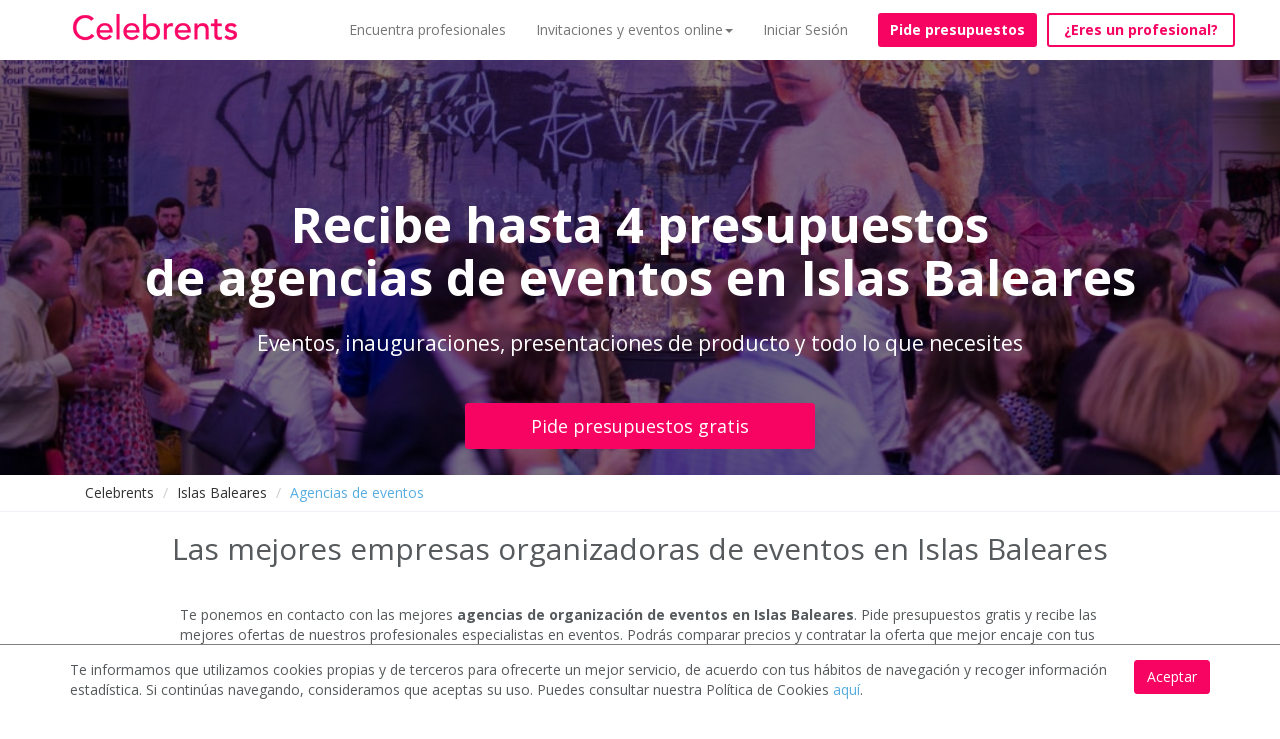

--- FILE ---
content_type: text/html; charset=utf-8
request_url: https://www.celebrents.es/islas-baleares/agencias-de-eventos/
body_size: 24620
content:

<!DOCTYPE html>
<html lang="es">
<head>

    
    
    
    
        
    



    <!-- data layers de google tag manager para analytics -->
    

    <!-- Google Tag Manager -->
    <script>(function(w,d,s,l,i){w[l]=w[l]||[];w[l].push({'gtm.start':
    new Date().getTime(),event:'gtm.js'});var f=d.getElementsByTagName(s)[0],
    j=d.createElement(s),dl=l!='dataLayer'?'&l='+l:'';j.async=true;j.src=
    'https://www.googletagmanager.com/gtm.js?id='+i+dl;f.parentNode.insertBefore(j,f);
    })(window,document,'script','dataLayer','GTM-KCGRBKH');</script>
    <!-- End Google Tag Manager -->

    <!-- Webmaster de Bing -->
    <meta name="msvalidate.01" content="BF5B3794917002580D1CE4694D8BD946" />
    <!-- End Webmaster de Bing -->

    <!-- Bing Ads -->
    <script>(function(w,d,t,r,u){var f,n,i;w[u]=w[u]||[],f=function(){var o={ti:"25023141"};o.q=w[u],w[u]=new UET(o),w[u].push("pageLoad")},n=d.createElement(t),n.src=r,n.async=1,n.onload=n.onreadystatechange=function(){var s=this.readyState;s&&s!=="loaded"&&s!=="complete"||(f(),n.onload=n.onreadystatechange=null)},i=d.getElementsByTagName(t)[0],i.parentNode.insertBefore(n,i)})(window,document,"script","//bat.bing.com/bat.js","uetq");</script>
    <!-- End Bing Ads -->

    
        <!--Facebook metadata for share-->
        <meta charset="UTF-8">
        <meta http-equiv="content-type" content="text/html; charset=utf-8" />
        <meta property="og:url" content="https://www.celebrents.es/" />
        <meta property="og:type" content="website" />
        <meta content="Celebrents" property="og:title"/>
        <meta property="og:description" content="Los mejores espacios y profesionales para tu evento, boda o celebración | Celebrents" />
        <meta property="og:image" content="https://www.celebrents.es/static/cs16/img/logo_whatsapp.png" />

        <meta name="twitter:card" content="summary_large_image">
        <meta name="twitter:site" content="@celebrents">
        <meta name="twitter:title" content="Celebrents">
        <meta name="twitter:description" content="Los mejores espacios y profesionales para tu evento, boda o celebración | Celebrents">
        <meta name="twitter:creator" content="@celebrents">
        <meta name="twitter:image" content="https://www.celebrents.es/static/cs16/img/logo_whatsapp.png">
        <meta name="twitter:domain" content="https://www.celebrents.es/">
    

    <!-- Eliminamos cache del navegador -->
    <!--<meta http-equiv="Expires" content="0">-->

    <meta name="language" content="es" />
    

<!-- NUEVO CSS BUENO -->
<link rel="stylesheet" href="/static/cookielaw/css/cookielaw.css" media="none" onload="if(media!='all')media='all'"><noscript><link rel="stylesheet" href="/static/cookielaw/css/cookielaw.css"></noscript>
<!-- CIERRE NUEVO CSS BUENO -->


    
        
            <link rel="shortcut icon" href="https://celebrents.s3.amazonaws.com:443/cobi%2Fmedia%2Fcct61%2Fcache%2F83%2F86%2F8386986c158aa30784f7ec0ff3c54406.png">
        
    



    <meta name="google-site-verification" content="gwu1BXezBfZWGNuD_zZTYRXd2bzaH6tB0ncCudgtvaM" />

    <title>Agencias de eventos en Islas Baleares | Pide precio gratis</title>
    
    <meta name="description" content="Recibe 4 presupuestos de empresas organizadoras de eventos en Islas Baleares. Gratis y sin compromiso. Accede a los mejores profesionales y ahorra tiempo y dinero"/>
    <meta name="keywords" content=""/>
    
    
        
        
    

    
    <meta name="thumbnail" content="https://celebrents.s3.amazonaws.com:443/cobi%2Fmedia%2Fcct61%2Fcache%2Fb9%2F34%2Fb934a4bc96874e721f3ce4e3e1586b66.jpg" />

    
        <link rel="canonical" href="https://www.celebrents.es/islas-baleares/agencias-de-eventos/" />
        
        
        
    
    
        
        <!-- NUEVO CSS BUENO -->
        
        <!-- NUEVO CSS BUENO CON CDN -->
        <link rel="stylesheet" href="https://maxcdn.bootstrapcdn.com/bootstrap/3.1.1/css/bootstrap.min.css" media="none" onload="if(media!='all')media='all'"><noscript><link rel="stylesheet" href="https://maxcdn.bootstrapcdn.com/bootstrap/3.1.1/css/bootstrap.min.css"></noscript>
        <link rel="stylesheet" href="https://stackpath.bootstrapcdn.com/font-awesome/4.7.0/css/font-awesome.min.css" media="none" onload="if(media!='all')media='all'"><noscript><link rel="stylesheet" href="https://stackpath.bootstrapcdn.com/font-awesome/4.7.0/css/font-awesome.min.css"></noscript>
        <link rel="stylesheet" href="https://cdnjs.cloudflare.com/ajax/libs/fancybox/2.1.5/jquery.fancybox.css" media="none" onload="if(media!='all')media='all'"><noscript><link rel="stylesheet" href="https://cdnjs.cloudflare.com/ajax/libs/fancybox/2.1.5/jquery.fancybox.css"></noscript>
        <link rel="stylesheet" href="https://cdnjs.cloudflare.com/ajax/libs/jqueryui/1.11.1/jquery-ui.min.css" media="none" onload="if(media!='all')media='all'"><noscript><link rel="stylesheet" href="https://cdnjs.cloudflare.com/ajax/libs/jqueryui/1.11.1/jquery-ui.min.css"></noscript>
        <!-- CIERRE NUEVO CSS BUENO -->
        
    

        
        
        <!-- NUEVO CSS BUENO -->
        
        
        
            <link rel="stylesheet" href="/static/cs16/css/global.min.css?v=6.4" type="text/css">
            <link rel="stylesheet" href="https://fonts.googleapis.com/css?family=Open+Sans:400,400italic,600,600italic,700" media="none" onload="if(media!='all')media='all'"><noscript><link rel="stylesheet" href="https://fonts.googleapis.com/css?family=Open+Sans:400,400italic,600,600italic,700"></noscript>
            <link rel="stylesheet" href="/static/cs16/css/jquery.gScrollingCarousel.css?v=5.5" type="text/css">
            <!--<link rel="stylesheet" href="https://cdnjs.cloudflare.com/ajax/libs/font-awesome/4.6.3/css/font-awesome.css" integrity="sha256-uXf0U0UCIqBp2J3S53b28h+fpC9uFcA8f+b/NNmiwVk=" crossorigin="anonymous" /> -->
            <link rel="stylesheet" href="/static/cs16/css/landing_event_start.css?v=2.5" type="text/css">
        
        
        
        <!-- CIERRE NUEVO CSS BUENO -->
    

    
    <!-- NUEVO CSS BUENO -->
    
    
        <link href="/theme.css?v=8.9" rel="stylesheet">
    
    
    <!-- CIERRE NUEVO CSS BUENO -->
    <style>.ask-budget>span>a:hover{
text-decoration: none!important;
}

.footer ul li img {
    display: block;
}

.footer-logo{
    margin-top: -20px;
    margin-bottom: 0px;
}

#jumbo-xs .velo {
margin-top:-39px;
}

#jumbo-xs{
min-height: 420px;
}

.no-velo #absolute{
background-image: none!important;
}

.imageAndText h2 { margin: 20px 0;}

</style>
    
    
        <script async type="text/javascript" src="/static/js/first.js"></script>
        <meta name="google-site-verification" content="Cad3EN-pIAHgHHgmAMG4TyeIlHGE2WXy3vfU9ErjcGU" />
        <meta name="google-site-verification" content="4yFsXfvZzpC6PEP2flgLrxhvMnq3ZLoohLpO12veOG0" />
        <meta name="google-site-verification" content="YDo6hqdYGiEZqe0mYloJPKt9n_cuDuf8s9EHdGJ0YHg" />
    

    
    <!-- Pingdom -->
    <script src="//rum-static.pingdom.net/pa-5a953a2f4c40770007000307.js" async></script>

    <!-- Hotjar Tracking Code for https://www.celebrents.es/ -->
    <script>
        (function(h,o,t,j,a,r){
            h.hj=h.hj||function(){(h.hj.q=h.hj.q||[]).push(arguments)};
            h._hjSettings={hjid:1403932,hjsv:6};
            a=o.getElementsByTagName('head')[0];
            r=o.createElement('script');r.async=1;
            r.src=t+h._hjSettings.hjid+j+h._hjSettings.hjsv;
            a.appendChild(r);
        })(window,document,'https://static.hotjar.com/c/hotjar-','.js?sv=');
    </script>

</head>

<body class=" frontpage ">

<!-- Load Facebook SDK for JavaScript -->
<div id="fb-root"></div>
<script>(function(d, s, id) {
var js, fjs = d.getElementsByTagName(s)[0];
if (d.getElementById(id)) return;
js = d.createElement(s); js.id = id;
js.src = "https://connect.facebook.net/en_US/sdk.js#xfbml=1&version=v3.0";
fjs.parentNode.insertBefore(js, fjs);
}(document, 'script', 'facebook-jssdk'));</script>

 <!-- Load Twitter SDK for JavaScript -->
<script>window.twttr = (function(d, s, id) {
  var js, fjs = d.getElementsByTagName(s)[0],
    t = window.twttr || {};
  if (d.getElementById(id)) return t;
  js = d.createElement(s);
  js.id = id;
  js.src = "https://platform.twitter.com/widgets.js";
  fjs.parentNode.insertBefore(js, fjs);

  t._e = [];
  t.ready = function(f) {
    t._e.push(f);
  };

  return t;
}(document, "script", "twitter-wjs"));</script>




<!-- Google Tag Manager (noscript) -->
<noscript><iframe src="https://www.googletagmanager.com/ns.html?id=GTM-KCGRBKH"
height="0" width="0" style="display:none;visibility:hidden"></iframe></noscript>
<!-- End Google Tag Manager (noscript) -->



    <script>
        window.isMobileOrTablet = function() {
            var check = false;
            if( /Android|webOS|iPhone|iPad|iPod|BlackBerry|IEMobile|Opera Mini/i.test(navigator.userAgent)) return true;
            return false;
        };
        window.isMobile = function() {
            var check = false;
            (function(a){if(/(android|bb\d+|meego).+mobile|avantgo|bada\/|blackberry|blazer|compal|elaine|fennec|hiptop|iemobile|ip(hone|od)|iris|kindle|lge |maemo|midp|mmp|mobile.+firefox|netfront|opera m(ob|in)i|palm( os)?|phone|p(ixi|re)\/|plucker|pocket|psp|series(4|6)0|symbian|treo|up\.(browser|link)|vodafone|wap|windows ce|xda|xiino/i.test(a)||/1207|6310|6590|3gso|4thp|50[1-6]i|770s|802s|a wa|abac|ac(er|oo|s\-)|ai(ko|rn)|al(av|ca|co)|amoi|an(ex|ny|yw)|aptu|ar(ch|go)|as(te|us)|attw|au(di|\-m|r |s )|avan|be(ck|ll|nq)|bi(lb|rd)|bl(ac|az)|br(e|v)w|bumb|bw\-(n|u)|c55\/|capi|ccwa|cdm\-|cell|chtm|cldc|cmd\-|co(mp|nd)|craw|da(it|ll|ng)|dbte|dc\-s|devi|dica|dmob|do(c|p)o|ds(12|\-d)|el(49|ai)|em(l2|ul)|er(ic|k0)|esl8|ez([4-7]0|os|wa|ze)|fetc|fly(\-|_)|g1 u|g560|gene|gf\-5|g\-mo|go(\.w|od)|gr(ad|un)|haie|hcit|hd\-(m|p|t)|hei\-|hi(pt|ta)|hp( i|ip)|hs\-c|ht(c(\-| |_|a|g|p|s|t)|tp)|hu(aw|tc)|i\-(20|go|ma)|i230|iac( |\-|\/)|ibro|idea|ig01|ikom|im1k|inno|ipaq|iris|ja(t|v)a|jbro|jemu|jigs|kddi|keji|kgt( |\/)|klon|kpt |kwc\-|kyo(c|k)|le(no|xi)|lg( g|\/(k|l|u)|50|54|\-[a-w])|libw|lynx|m1\-w|m3ga|m50\/|ma(te|ui|xo)|mc(01|21|ca)|m\-cr|me(rc|ri)|mi(o8|oa|ts)|mmef|mo(01|02|bi|de|do|t(\-| |o|v)|zz)|mt(50|p1|v )|mwbp|mywa|n10[0-2]|n20[2-3]|n30(0|2)|n50(0|2|5)|n7(0(0|1)|10)|ne((c|m)\-|on|tf|wf|wg|wt)|nok(6|i)|nzph|o2im|op(ti|wv)|oran|owg1|p800|pan(a|d|t)|pdxg|pg(13|\-([1-8]|c))|phil|pire|pl(ay|uc)|pn\-2|po(ck|rt|se)|prox|psio|pt\-g|qa\-a|qc(07|12|21|32|60|\-[2-7]|i\-)|qtek|r380|r600|raks|rim9|ro(ve|zo)|s55\/|sa(ge|ma|mm|ms|ny|va)|sc(01|h\-|oo|p\-)|sdk\/|se(c(\-|0|1)|47|mc|nd|ri)|sgh\-|shar|sie(\-|m)|sk\-0|sl(45|id)|sm(al|ar|b3|it|t5)|so(ft|ny)|sp(01|h\-|v\-|v )|sy(01|mb)|t2(18|50)|t6(00|10|18)|ta(gt|lk)|tcl\-|tdg\-|tel(i|m)|tim\-|t\-mo|to(pl|sh)|ts(70|m\-|m3|m5)|tx\-9|up(\.b|g1|si)|utst|v400|v750|veri|vi(rg|te)|vk(40|5[0-3]|\-v)|vm40|voda|vulc|vx(52|53|60|61|70|80|81|83|85|98)|w3c(\-| )|webc|whit|wi(g |nc|nw)|wmlb|wonu|x700|yas\-|your|zeto|zte\-/i.test(a.substr(0,4)))check = true})(navigator.userAgent||navigator.vendor||window.opera);
            return check;
        };
    </script>

    
    
    
    
    <meta name="viewport" content="width=device-width, initial-scale=1.0, maximum-scale=1.0, user-scalable=no">
    <input type="hidden" id="dispatcher_path" value="/">
    <input type="hidden" id="contentdetail_exists_path" value="/get-content-detail-exists/">
    
    

    
    

<!-- DESCOMENTAR PARA VOLVER A LA VERSION SIN PROMO DE PIDE PRESUPUESTO VIRTUAL -->
<div class="navbar-supplier-register-mobile">
    
        <a href="/registro-profesional/" style="color:#FFFFFF;">¿Eres un profesional? <span
                style="font-weight:bold;">Regístrate gratis</span></a>
    
    <!--<span style="position:absolute; display:inline; font-weight:bold; right:20px; cursor:pointer;" class="pull-right close-supplier-register-menu-top">x</span>-->
</div>

<!-- COMENTAR PARA VOLVER A LA VERSION SIN PROMO DE PIDE PRESUPUESTO VIRTUAL -->


<nav class="navbar navbar-default navbar-fixed-top" style="margin-bottom: 0px;">
    <div class="container">
        <div class="navbar-header">
            <button type="button" class="navbar-toggle collapsed" data-toggle="collapse" data-target="#navbar" aria-expanded="false" aria-controls="navbar">
                <span class="sr-only">Toggle navigation</span>
                <span class="icon-bar"></span>
                <span class="icon-bar"></span>
                <span class="icon-bar"></span>
            </button>
            
            <a class="navbar-brand" href="/">
                <img src="https://celebrents.s3.amazonaws.com:443/cobi%2Fmedia%2Fcct61%2Fcache%2Fc2%2F52%2Fc2524615ca092dc557196134bcbbcdc1.png
                " alt="Celebrents" />
            </a>
        </div>
        <div id="navbar" class="collapse navbar-collapse">
            <ul class="nav navbar-nav navbar-right">
                


    
        <li class="child sibling">
            <a href="/directorio-de-empresas-eventos-y-celebraciones/">Encuentra profesionales</a>
        </li>
    

    
        <li class="child sibling">
            <a href="#" rel="nofollow" onclick="$('#dropdown_4').toggle();" class="first-sibling">Invitaciones y eventos online<span class="caret"></span></a>
            <ul id="dropdown_4" class="custom-dropdown" style="display: none;">
                <li class="child">
                    <a href="/invitaciones-personalizadas/">Invitaciones personalizadas</a>
                </li>
                <li class="child">
                    <a href="/profesionales-para-fiestas-y-eventos-online-virtuales/">Profesionales para fiestas y eventos online</a>
                </li>
                <li class="child">
                    <a href="/eventos-virtuales/">Organiza tu evento online</a>
                </li>
                <li class="child">
                    <a href="/ningun-ninio-sin-cumpleanios/">Ningún niño sin cumpleaños</a>
                </li>
            </ul>
        </li>
    


                
                    <li><a href="#" onclick="load_access();" rel="nofollow">Iniciar Sesión</a></li>
                
                
                    <li style="padding-left: 15px;"><a style="margin-top: 13px;" class="btn btn-new-btn btn-block not-home" href="/pide-presupuesto/" rel="nofollow">Pide presupuestos</a></li>
                
                
                    <li id="button-header-supplier-register"><a style="margin-top: 13px; margin-left: 10px;" class="btn btn-new-btn-2 not-home btn-block" href="/registro-profesional/">¿Eres un profesional?</a></li>
                    <li id="button-header-supplier-register-mobile"><a style="margin-top: 13px; margin-left: 10px;" class="btn btn-new-btn-2 not-home btn-block" href="/registro-profesional/">¿Eres un profesional?</a></li>
                
            </ul>
        </div><!--/.nav-collapse -->
    </div>
</nav>




<div class="access_container"></div>



    

    
    
        
    <div class="jumbotron " id="jumbo-xs" style="background: url(https://celebrents.s3.amazonaws.com:443/cobi%2Fmedia%2Fcct61%2Fcache%2Fb9%2F34%2Fb934a4bc96874e721f3ce4e3e1586b66.jpg) no-repeat; background-size: cover; background-position-y: 50%;">
        <div class="velo category-subcategory" id="landing-c">
            
            <span class="main_title_page">Recibe hasta 4 presupuestos </br>de agencias de eventos en Islas Baleares</span>
            
                <p>Eventos, inauguraciones, presentaciones de producto y todo lo que necesites </p>
            
            <a href="/pide-presupuesto/?subcategory=167" class="btn btn-primary btn-block btn-lg" rel="nofollow">Pide presupuestos gratis</a>
        </div>
    </div>

    <!-- NUEVAS PAGINAS: CAMBIAR MIGAS DE PAN DE POSICION EN PAGINAS DE SUBCATEGORIA-->
    <div class="new-breadcrumbs"></div>

    
        <div class="rastro rastro-category-subcategory">
            <div class="container">
                <ol class="breadcrumb migas">
                    <li><a href="/">Celebrents</a></li>
                    
                        
                            
                                <li><a href="/islas-baleares/">Islas Baleares</a></li>
                            
                        
                    
                        
                    
                        
                            
                                <li class="active"><span style="color:#57ADE0;">Agencias de eventos</span></li>
                            
                        
                    
                </ol>
            </div>
        </div>
    
    <!-- FIN NUEVAS PAGINAS: CAMBIAR MIGAS DE PAN DE POSICION -->

    
    <div class="container">
        <!--subcategorias -->
        

        

        
        
            

            

            

            
                <!-- NUEVAS PAGINAS: METER SEPARADOR -->
                
                <!-- FIN NUEVAS PAGINAS: METER SEPARADOR -->
                <h1 class="h2 title_category_subcategory">Las mejores empresas organizadoras de eventos en Islas Baleares</h1>
                <!-- NUEVAS PAGINAS: OCULTAR DESCRIPCION -->
                <div id="new-description" style="display:none;"><p>Te ponemos en contacto con las&nbsp;mejores <strong>agencias de organizaci&oacute;n de eventos&nbsp;en Islas Baleares</strong>. Pide presupuestos gratis&nbsp;y recibe las mejores ofertas de nuestros profesionales especialistas en eventos. Podr&aacute;s comparar precios y contratar la oferta que mejor encaje con tus necesidades.&nbsp;</p>

<p>Nuestras empresas de organizaci&oacute;n de eventos&nbsp;te ayudar&aacute;n a dise&ntilde;ar y organizar una evento perfecto&nbsp;y a medida de tus necesidades. Coordinar&aacute;n y supervisar&aacute;n todas las fases de la preparaci&oacute;n del evento y por supuesto estar&aacute;n pendientes de todos los detalles el d&iacute;a de su celebraci&oacute;n. Nuestras empresas cubren todo tipo de eventos, peque&ntilde;os y grandes, corporativos o particulares, comerciales, de marca, etc. Ahorra tiempo y dinero&nbsp;y encuentra a los mejores organizadores de eventos en Islas Baleares.</p>
</div>
                
                    
                        <div class="col-md-10 col-md-offset-1 clearfix">
                            <p>Te ponemos en contacto con las&nbsp;mejores <strong>agencias de organizaci&oacute;n de eventos&nbsp;en Islas Baleares</strong>. Pide presupuestos gratis&nbsp;y recibe las mejores ofertas de nuestros profesionales especialistas en eventos. Podr&aacute;s comparar precios y contratar la oferta que mejor encaje con tus necesidades.&nbsp;</p>

<p>Nuestras empresas de organizaci&oacute;n de eventos&nbsp;te ayudar&aacute;n a dise&ntilde;ar y organizar una evento perfecto&nbsp;y a medida de tus necesidades. Coordinar&aacute;n y supervisar&aacute;n todas las fases de la preparaci&oacute;n del evento y por supuesto estar&aacute;n pendientes de todos los detalles el d&iacute;a de su celebraci&oacute;n. Nuestras empresas cubren todo tipo de eventos, peque&ntilde;os y grandes, corporativos o particulares, comerciales, de marca, etc. Ahorra tiempo y dinero&nbsp;y encuentra a los mejores organizadores de eventos en Islas Baleares.</p>

                        </div>
                    
                
                <!-- FIN NUEVAS PAGINAS: OCULTAR DESCRIPCION -->
                <div class="clearfix new-description-clearfix"></div>
                
            
        

        <!-- NUEVAS PAGINAS: CARRUSEL EMPRESAS DESTACADAS  -->
        
        <!-- FIN NUEVAS PAGINAS: CARRUSEL EMPRESAS DESTACADAS  -->

        <!-- NUEVAS PAGINAS: BOTON VER DIRECTORIO  -->
        
        <!-- FIN NUEVAS PAGINAS: BOTON VER DIRECTORIO  -->

        <!-- NUEVAS PAGINAS: CARRUSEL PROVEEDORES MEJOR VALORADOS  -->
        
        <!-- FIN NUEVAS PAGINAS: CARRUSEL PROVEEDORES MEJOR VALORADOS  -->

        <!-- NUEVAS PAGINAS: CARRUSEL ULTIMAS SOLICITUDES  -->
        
        <!-- FIN NUEVAS PAGINAS: CARRUSEL ULTIMAS SOLICITUDES  -->

        <!-- NUEVAS PAGINAS: INCLUIR GUIA DE PRECIOS  -->
        
        <!-- FIN NUEVAS PAGINAS: INCLUIR GUIA DE PRECIOS  -->

        <!-- NUEVAS PAGINAS: INCLUIR PRIMER TEXTO Y TITULO  -->
        
        <!-- FIN NUEVAS PAGINAS: INCLUIR PRIMER TEXTO Y TITULO  -->

        <!-- NUEVAS PAGINAS: INCLUIR GRAFICAS DEMANDA  -->
        
        <!-- FIN NUEVAS PAGINAS: INCLUIR GRAFICAS DEMANDA  -->

        <!-- NUEVAS PAGINAS: INCLUIR PREGUNTAS Y RESPUESTAS -->
        
        <!-- FIN NUEVAS PAGINAS: INCLUIR PREGUNTAS Y RESPUESTAS -->

        <!-- NUEVAS PAGINAS: INCLUIR SEGUNDO TEXTO Y TITULO  -->
        
        <!-- FIN NUEVAS PAGINAS: INCLUIR SEGUNDO TEXTO Y TITULO  -->

        <!-- NUEVAS PAGINAS: CARRUSEL VIDEOS DE PROVEEDORES  -->
        
        <!-- FIN NUEVAS PAGINAS: CARRUSEL VIDEOS DE PROVEEDORES  -->

        <!-- NUEVAS PAGINAS: CARRUSEL IMAGENES DE PROVEEDORES  -->
        
        <!-- FIN NUEVAS PAGINAS: CARRUSEL IMAGENES DE PROVEEDORES  -->

        <!-- NUEVAS PAGINAS: NUEVA POSICION VALORACION GLOBAL -->
        
        <!-- FIN NUEVAS PAGINAS: NUEVA POSICION VALORACION GLOBAL -->

        <!-- NUEVAS PAGINAS: NUEVA POSICION MIGAS DE PAN -->
        
        <!-- FIN NUEVAS PAGINAS: NUEVA POSICION MIGAS DE PAN -->

        <!-- NUEVAS PAGINAS: NUEVA POSICION MENU IZQUIERDA -->
        
        <!-- FIN NUEVAS PAGINAS: NUEVA POSICION MENU IZQUIERDA -->

        
            <div class="container">
                <div class="col-md-12" id="directorio">
                    <div class="companies_search" id="lista-empresas">
                        

   <div class="row" style="margin-top: -80px;">

    
        
    
</div>


    <div class="row row-companies-search">
        <!-- NUEVAS PAGINAS: OCULTAR LISTADO DE PROVEEDORES  -->
        

            
                <!-- comentar esto para presupuestos a la izquierda -->
                
                
                    <div class="col-md-3 col-xs-12 column-left-companies-search">
                
                <!-- descomentar esto para presupuestos a la izquierda -->
                
                
                    <div class="elements-column-left-companies-search">
                        
                        <h4 style="padding-top:20px;">Servicios relacionados en Islas Baleares</h4>
                        <ul class="menu-related-services">
                            
                                <li title="Wedding planner en Islas Baleares"><a href="/islas-baleares/wedding-planner-organizador-de-bodas/">Wedding planner en Islas Baleares</a></li>
                            
                                <li title="Agencias de viaje de novios en Islas Baleares"><a href="/islas-baleares/viaje-de-novios/" rel="nofollow">Agencias de viaje de novios en Islas Baleares</a></li>
                            
                                <li title="Organizadores Congresos y reuniones en Islas Baleares"><a href="/islas-baleares/organizadores-congresos-y-reuniones/" rel="nofollow">Organizadores Congresos y reuniones en Islas Baleares</a></li>
                            
                                <li title="Agencias de comunicación en Islas Baleares"><a href="/islas-baleares/agencias-de-comunicacion/">Agencias de comunicación en Islas Baleares</a></li>
                            
                                <li title="Agencias de incentivos en Islas Baleares"><a href="/islas-baleares/agencias-de-incentivos/" rel="nofollow">Agencias de incentivos en Islas Baleares</a></li>
                            
                                <li title="Agencias de viajes en Islas Baleares"><a href="/islas-baleares/agencias-de-viajes/">Agencias de viajes en Islas Baleares</a></li>
                            
                        </ul>
                        <hr/>
                        
                            <h4 style="padding-top:20px;">Agencias de eventos por población</h4>
                            <ul class="menu-localities">
                                
                                    <li title="Agencias de eventos en Palma de Mallorca"><a href="/islas-baleares/palma-de-mallorca/agencias-de-eventos/">Agencias de eventos en Palma de Mallorca</a></li>
                                
                            </ul>
                            <hr/>
                        
                        
                        
                        
                        <!-- descomentar esto para presupuestos a la izquierda -->
                        
                        
                    </div>
                </div>
                <!-- comentar esto para presupuestos a la izquierda -->
                
                
                    <div class="col-md-9 col-xs-12">
                
                <!-- descomentar esto para presupuestos a la izquierda -->
                
                
            

            
                
                
                    <div class="col-md-12 col-xs-12 destacada provider-in-list  random-order free_subcategory_logo_description" id="empresa-p" >
                        
                            <div class="sin-bandera"></div>
                        
                        <div class="col-md-8">
                            
                                <div class="col-md-4">
                                    <a href="/creativity-events-267435/"><img data-src="https://celebrents.s3.amazonaws.com:443/cobi%2Fmedia%2Fcct61%2Fcache%2Fc2%2F4a%2Fc24ad82945b8e0516c9e25f65b4c6cfc.jpg" class="lazyLoad img-responsive log" alt="CREATIVITY EVENTS"></a>
                                </div>
                            
                            <div class="col-md-8">
                                <p class="name"><a href="/creativity-events-267435/">CREATIVITY EVENTS</a></p>
                                <p  style="margin-bottom: 0px;" class="categoria">Carrer de la Vinyassa, 2 - Principal 2, 07005 Palma de Mallorca (Islas Baleares)</p>
                                
                                
                            </div>
                        </div>
                        
                            <div class="col-md-4">
                                <!-- comentar esto para presupuestos a la izquierda -->
                                
                                
                                    
                                        <a href="/pide-presupuesto/?supplier=267435" class="btn btn-primary btn-block btn-lg" rel="nofollow">Pide presupuestos gratis</a>
                                    
                                
                                <!-- descomentar esto para presupuestos a la izquierda -->
                                
                                
                            </div>

                            
                                
                                    <div class="col-xs-12 info-empresa-and-services-list">
                                
                                
                                    
                                    <!--<p class="info-empresa toggledText">-->
                                    <p class="info-empresa">
                                        
                                        
                                            <i class="fa fa-quote-left" style="font-size:12px;"></i>
                                        
                                        <span class="toggledText">¿Te gustaría crear un espacio personalizado, con tu esencia, tus colores, tu iluminación, tu música, ofreciendo a tus clientes esa experiencia única basada en tu marca, y que la recuerden con emoción para siempre? Te ayudamos a:
– Diseñar ...</span>
                                        
                                            <i class="fa fa-quote-right" style="font-size:12px;"></i>
                                        
                                    </p>
                                    
                                
                                
                                
                                    </div>
                                
                            

                            

                        
                    </div>
                
                
                
                
                    <div class="col-md-12 col-xs-12 destacada provider-in-list  random-order free_subcategory_not_logo_description" id="empresa-p" >
                        
                            <div class="sin-bandera"></div>
                        
                        <div class="col-md-8">
                            
                                <div class="col-md-4">
                                    <a href="/costa-experience-179717/"><img data-src="https://celebrents.s3.amazonaws.com:443/cobi%2Fmedia%2Fcct61%2Fcache%2Fb9%2F34%2Fb934a4bc96874e721f3ce4e3e1586b66.jpg" class="lazyLoad img-responsive log" alt="COSTA EXPERIENCE"></a>
                                </div>
                            
                            <div class="col-md-8">
                                <p class="name"><a href="/costa-experience-179717/">COSTA EXPERIENCE</a></p>
                                <p  style="margin-bottom: 0px;" class="categoria">NICOLAU COTONER 11 J, 07141 Palma de Mallorca (Islas Baleares)</p>
                                
                                
                            </div>
                        </div>
                        
                            <div class="col-md-4">
                                <!-- comentar esto para presupuestos a la izquierda -->
                                
                                
                                    
                                        <a href="/pide-presupuesto/?supplier=179717" class="btn btn-primary btn-block btn-lg" rel="nofollow">Pide presupuestos gratis</a>
                                    
                                
                                <!-- descomentar esto para presupuestos a la izquierda -->
                                
                                
                            </div>

                            
                                
                                    <div class="col-xs-12 info-empresa-and-services-list">
                                
                                
                                    
                                    <!--<p class="info-empresa toggledText">-->
                                    <p class="info-empresa">
                                        
                                        
                                            <i class="fa fa-quote-left" style="font-size:12px;"></i>
                                        
                                        <span class="toggledText">EN MALLORCA ORGANIZO EVENTOS, PROFESIONALIDAD Y ESTUPENDOS PRECIOS, PIDE PRESUPUESTO....</span>
                                        
                                            <i class="fa fa-quote-right" style="font-size:12px;"></i>
                                        
                                    </p>
                                    
                                
                                
                                
                                    </div>
                                
                            

                            

                        
                    </div>
                
                
                
                
                    <div class="col-md-12 col-xs-12 destacada provider-in-list  random-order free_subcategory_not_logo_description" id="empresa-p" >
                        
                            <div class="sin-bandera"></div>
                        
                        <div class="col-md-8">
                            
                                <div class="col-md-4">
                                    <a href="/la-isla-230617/"><img data-src="https://celebrents.s3.amazonaws.com:443/cobi%2Fmedia%2Fcct61%2Fcache%2Fb9%2F34%2Fb934a4bc96874e721f3ce4e3e1586b66.jpg" class="lazyLoad img-responsive log" alt="La Isla"></a>
                                </div>
                            
                            <div class="col-md-8">
                                <p class="name"><a href="/la-isla-230617/">La Isla</a></p>
                                <p  style="margin-bottom: 0px;" class="categoria">, 07005 Palma de Mallorca (Islas Baleares)</p>
                                
                                
                            </div>
                        </div>
                        
                            <div class="col-md-4">
                                <!-- comentar esto para presupuestos a la izquierda -->
                                
                                
                                    
                                        <a href="/pide-presupuesto/?supplier=230617" class="btn btn-primary btn-block btn-lg" rel="nofollow">Pide presupuestos gratis</a>
                                    
                                
                                <!-- descomentar esto para presupuestos a la izquierda -->
                                
                                
                            </div>

                            
                                
                                    <div class="col-xs-12 info-empresa-and-services-list">
                                
                                
                                    
                                    <!--<p class="info-empresa toggledText">-->
                                    <p class="info-empresa">
                                        
                                        
                                            <i class="fa fa-quote-left" style="font-size:12px;"></i>
                                        
                                        <span class="toggledText">Empresa especializada en organizar todo tipo de saraos diferentes y únicos, contando siempre con profesionales y con la calidad que nos caracteriza. Hacemos realidad tus ideas y te ayudamos a que tus invitados no olviden el evento....</span>
                                        
                                            <i class="fa fa-quote-right" style="font-size:12px;"></i>
                                        
                                    </p>
                                    
                                
                                
                                
                                    </div>
                                
                            

                            

                        
                    </div>
                
                
                
                
                    <div class="col-md-12 col-xs-12 destacada provider-in-list ghost random-order _subcategory_not_logo_description" id="empresa-p" >
                        
                            <div class="sin-bandera"></div>
                        
                        <div class="col-md-8">
                            
                            <div class="col-md-8">
                                <p class="name"><a >Instalaciones para Reuniones y Bodas en Mallorca </a></p>
                                <p  style="margin-bottom: 0px;" class="categoria">Islas Baleares,  Palma de Mallorca (Islas Baleares)</p>
                                
                                <p><b>Servicios:</b> Agencias de eventos.</p>
                            </div>
                        </div>
                        
                    </div>
                
                
                
                
                    <div class="col-md-12 col-xs-12 destacada provider-in-list ghost random-order _subcategory_not_logo_description" id="empresa-p" >
                        
                            <div class="sin-bandera"></div>
                        
                        <div class="col-md-8">
                            
                            <div class="col-md-8">
                                <p class="name"><a >Inter Culinarium</a></p>
                                <p  style="margin-bottom: 0px;" class="categoria">Afores, S/N, 07839 Sant josep de sa talaia (vista alegre-sa caixota) (Islas Baleares)</p>
                                
                                <p><b>Servicios:</b> Agencias de eventos.</p>
                            </div>
                        </div>
                        
                    </div>
                
                
                
                
                    <div class="col-md-12 col-xs-12 destacada provider-in-list ghost random-order _subcategory_not_logo_description" id="empresa-p" >
                        
                            <div class="sin-bandera"></div>
                        
                        <div class="col-md-8">
                            
                            <div class="col-md-8">
                                <p class="name"><a >Special Mallorca Events</a></p>
                                <p  style="margin-bottom: 0px;" class="categoria">Islas Baleares,  Palma de Mallorca (Islas Baleares)</p>
                                
                                <p><b>Servicios:</b> Agencias de eventos.</p>
                            </div>
                        </div>
                        
                    </div>
                
                
                
                
                    <div class="col-md-12 col-xs-12 destacada provider-in-list ghost random-order free_subcategory_not_logo_not_description" id="empresa-p" >
                        
                            <div class="sin-bandera"></div>
                        
                        <div class="col-md-8">
                            
                            <div class="col-md-8">
                                <p class="name"><a >BELLVER EVENTS</a></p>
                                <p  style="margin-bottom: 0px;" class="categoria">Av. Joan Miró, 3, 07014 Palma de Mallorca (Islas Baleares)</p>
                                
                                <p><b>Servicios:</b> Agencias de eventos.</p>
                            </div>
                        </div>
                        
                    </div>
                
                

        
        <!-- FIN NUEVAS PAGINAS: OCULTAR LISTADO DE PROVEEDORES  -->

        
            <div class="row row-for-suppliers-pagination">
                <div class="col-xs-12">
                    
                        <nav class="text-center" style="border-bottom:0px;">
                            <ul class="pagination">
    <li class="prev_pagination_page_old">
        
    </li>
    
        
            <li class="pagination_page_old">
                
                    <a style="color: #F70463;" href="#" class="current_pagination_page_old" rel="nofollow">1</a>
                
            </li>
        
    
    <li class="next_pagination_page_old">
        
    </li>
</ul>
                        </nav>
                    
                </div>
            </div>
        
        </div>
    </div>

    <!-- NUEVAS PAGINAS: OCULTAR LISTADO DE PROVEEDORES  -->
    
        
        <div class="row" id="column-left-mobile"></div>
        
            <hr class="hr-bottom-paginator" />
        
        
    
    <!-- FIN NUEVAS PAGINAS: OCULTAR LISTADO DE PROVEEDORES  -->





                    </div>
                    <!-- FIN NUEVAS PAGINAS: OCULTAR LISTADO DE PROVEEDORES  -->
                    
                    <!-- NUEVAS PAGINAS: OCULTAR TEXTO ABAJO  -->
                    
                        
                    
                    <!-- FIN NUEVAS PAGINAS: OCULTAR TEXTO ABAJO  -->

                    <!-- NUEVAS PAGINAS: OCULTAR SEPARADOR  -->
                    <br class="separator_new_page" />
                    <!-- FIN NUEVAS PAGINAS: OCULTAR SEPARADOR  -->

                    <div class="col-md-12 publi">
                        <p class="h4">¿Quieres que tu negocio aparezca aquí?</p>
                        <a href="/registro-profesional/" class="btn btn-secondary">Date de alta gratis</a>
                    </div>

                    
                </div>
            </div>
        

        
        
            <!-- descomentar esto para presupuestos a la izquierda -->
            <!-- Por ajax -->
            <!--<div class="last-budgets" id="presupuestos"></div>-->
            <!-- Fin por ajax -->
            
            <!-- comentar esta linea para presupuestos a la izquierda -->
            
            
                <!-- con ajax -->
                
                <!-- fin con ajax -->
                <!-- sin ajax -->
                
                    <div class="last-budgets" id="presupuestos">
                        

    
        
            <p class="h2 center">Últimas solicitudes de presupuesto de Agencias de eventos en Islas Baleares</p>
        
    
    <div class="container">
        <div class="col-md-12">
            
                
                    <div class="row">
                
                <div class="col-lg-4 review">
                    
                    <p class="h3"><span><img src="/static/cs16/img/icons/presupuesto.svg" alt="Presupuesto"></span> Agencias de eventos para boda de 50 invitados / asistentes en Palma de Mallorca (Islas Baleares)</p>
                    <span class="line"></span>
                    <p>
                        Cantar en la iglesia
                    </p>
                </div>
                
            
                
                <div class="col-lg-4 review">
                    
                    <p class="h3"><span><img src="/static/cs16/img/icons/presupuesto.svg" alt="Presupuesto"></span> Agencias de eventos para evento o celebración de 100 invitados / asistentes en Palma de Mallorca (Islas Baleares)</p>
                    <span class="line"></span>
                    <p>
                        Sala con decoración sillas vestidas y mesas manteles blancos etc.
                    </p>
                </div>
                
            
                
                <div class="col-lg-4 review">
                    
                    <p class="h3"><span><img src="/static/cs16/img/icons/presupuesto.svg" alt="Presupuesto"></span> Agencias de eventos para boda de 63 invitados / asistentes en Inca (Islas Baleares)</p>
                    <span class="line"></span>
                    <p>
                        Buenas estamos buscando un lugar donde poder celebrar nuestra boda. Y nos gustaría que nos dierais un poco más de información y opciones
                    </p>
                </div>
                
                    </div>
                
            
                
                    <div class="row">
                
                <div class="col-lg-4 review">
                    
                    <p class="h3"><span><img src="/static/cs16/img/icons/presupuesto.svg" alt="Presupuesto"></span> Agencias de eventos para boda de 70 invitados / asistentes en Llucmajor (Islas Baleares)</p>
                    <span class="line"></span>
                    <p>
                        estamos buscando un dj para que nos ayude a amenizar la fiesta de nuestra boda. desde la ceremonia hasta la barra libre
                    </p>
                </div>
                
            
                
                <div class="col-lg-4 review">
                    
                    <p class="h3"><span><img src="/static/cs16/img/icons/presupuesto.svg" alt="Presupuesto"></span> Agencias de eventos para cumpleaños de 30 invitados / asistentes en Palma de Mallorca (Islas Baleares)</p>
                    <span class="line"></span>
                    <p>
                        Fiesta de 15 años . Con DJ comida y bebida.
                    </p>
                </div>
                
            
                
                <div class="col-lg-4 review">
                    
                    <p class="h3"><span><img src="/static/cs16/img/icons/presupuesto.svg" alt="Presupuesto"></span> Agencias de eventos para aniversario de 100 invitados / asistentes en Santa maria del cami (isla de mallorca) (Islas Baleares)</p>
                    <span class="line"></span>
                    <p>
                        Celebración de 40 años de mi marido y mío los dos, necesitamos decoracion, queríamos hacer un tipo tardeo con algo para picar los invitados, hay que incluir los niños y hemos alquilado un casa en santa maría, sería un...
                    </p>
                </div>
                
                    </div>
                
            
        </div>
    </div>

                    </div>
                
                <!-- fin sin ajax -->
            
        

        <div class="last-reviews" id="opiniones">
            

    

        </div>

        <!-- NUEVAS PAGINAS: MOVER PUNTUACION GLOBAL -->
        
            
                <hr/>
                <div class="row">
                    <div class="col-md-10 col-md-offset-1 clearfix">
                        <p class="h2 center">Valoración media de nuestros clientes</p>
                        <div style="font-size:26px; font-weight: bold; width:100%; clear:both; text-align:center;">
                            <p style="margin:auto; text-align:center;">
                                <span style="padding-top:4px; margin-right:20px; vertical-align:middle;">5/5</span>
                                <span style="display:inline;">
    
        
            <img src="/static/cs16/img/icons/star_pink.png" class="star " style="; width: 26px;">
        
    

    
        
    

    
        
            <img src="/static/cs16/img/icons/star_pink.png" class="star " style="; width: 26px;">
        
    

    
        
    

    
        
            <img src="/static/cs16/img/icons/star_pink.png" class="star " style="; width: 26px;">
        
    

    
        
    

    
        
            <img src="/static/cs16/img/icons/star_pink.png" class="star " style="; width: 26px;">
        
    

    
        
    



    <img src="/static/cs16/img/icons/star_pink.png" class="star " style="; width: 26px;">


</span>
                            </p>
                        </div>
                        <div style="text-align:center; font-size:22px; width:100%; clear:both; padding-top:10px;">
                            7771 opiniones
                        </div>
                    </div>
                </div>
                <br/>
                <hr/>
            
        
        <!-- FIN NUEVAS PAGINAS: MOVER PUNTUACION GLOBAL  -->

        

    <div class="container place-budget">
    
        

    <div class="row">
    
        

    <div class="col-xs-12">
    
        <p style="text-align: center; margin-bottom: 10px; padding-bottom: 45px;" class="h2">Pide presupuestos gratis</p>

    
    </div>

    
    </div>

    
        

    <div class="row">
    
        

    <div class="text-center col-xs-12 col-sm-4  ">
    
        <img class="lazyLoad" data-src="/static/cs16/img/first-step.png" alt="Solicita presupuesto" />
    
        <div style="text-align: left;">
<p style="line-height: 1.1; font-family: Avenir, sans-serif; color: rgb(87, 173, 224); margin-top: 20px; margin-bottom: 25px; height: 65px; font-size: 25px !important;"><span style="margin-right: 5px; font-size: 24px;">1.</span> Solicita presupuesto gratis</p>

<p style="margin: 0px 0px 10px; color: rgb(86, 90, 92); font-family: Avenir, sans-serif; font-size: 14px; line-height: 20px;">Rellena un sencillo formulario y cuéntanos que necesitas para que podamos ponerte en contacto con los mejores profesionales y empresas.</p>
</div>

    
    </div>

    
        

    <div class="text-center col-xs-12 col-sm-4  ">
    
        <img class="lazyLoad" data-src="/static/cs16/img/second-step.png" alt="Recibe hasta 4 ofertas" />
    
        <div style="text-align: left;">
<p style="font-family: Avenir, sans-serif; line-height: 1.1; color: rgb(87, 173, 224); margin-top: 20px; margin-bottom: 25px; height: 65px; font-size: 25px !important;"><span style="margin-right: 5px; font-size: 24px;">2.</span> Recibe hasta 4 ofertas</p>

<p style="margin: 0px 0px 10px; color: rgb(86, 90, 92); font-family: Avenir, sans-serif; font-size: 14px; line-height: 20px;">Los profesionales y empresas de tu zona interesados en tu solicitud contactarán contigo para hacerte llegar sus presupuestos.</p>
</div>

    
    </div>

    
        

    <div class="text-center col-xs-12 col-sm-4  ">
    
        <img class="lazyLoad" data-src="/static/cs16/img/third-step.png" alt="Elige la mejor oferta" />
    
        <div style="text-align: left;">
<p style="font-family: Avenir, sans-serif; line-height: 1.1; color: rgb(87, 173, 224); margin-top: 20px; margin-bottom: 25px; height: 65px; font-size: 25px !important;"><span style="margin-right: 5px; font-size: 24px;">3.</span> Elige la mejor oferta</p>

<p style="margin: 0px 0px 10px; color: rgb(86, 90, 92); font-family: Avenir, sans-serif; font-size: 14px; line-height: 20px;">Una vez evalúes los distintos presupuestos puedes escoger (o no) la oferta que mejor se adapte a tus necesidades.</p>
</div>

    
    </div>

    
    </div>

    
        

    <div class="row">
    
        

    <div class="ask-budget col-xs-12   ">
    
        <span class="plugin_link btn btn-primary btn-lg">
    <a href="/pide-presupuesto/" rel="nofollow"  >
        Pide presupuesto gratis
    </a>
</span>


    
    </div>

    
    </div>

    
    </div>
<div class="container">
        <div class="row" id="cta">
            <div class="col-md-12 col-xs-12">
                <span class="h1">¿Eres un profesional y quieres conseguir nuevos clientes?</span>
                <a href="/registro-profesional/" class="btn btn-secondary btn-lg pull-right">Registra tu empresa gratis</a>
            </div>
        </div>
    </div>
        
    </div>

    

    
    


<footer class="footer site-footer">
    <div class="container">
        <div class="row">
            <div class="col-xs-12 col-sm-3">
                <ul>
                    <li>


    <a href="/" class="picturebanner-link"  target="">


    
    
        
    
            <img class="picturebanner" alt="celebrents"  src="https://celebrents.s3.amazonaws.com:443/cobi%2Fmedia%2Fcct61%2Fcache%2Ff5%2F23%2Ff523e5d1ae28d372f5e3c17f8db627ff.png"  />
        
    
    


    </a>






<ul id="menu-social-networks" class="buttonbar_plugin" style="display:inline-block; font-size:28px; height:40px; width:100%; margin-left:3px;">
    <li style="display:inline; margin-right:2px;">
        <a href="#" class="link" onclick="window.open('https://www.facebook.com/Celebrents-137980746817342/'); return false;" target="_blank" rel="nofollow" style="color:#F70463 !important; background-color: transparent; width: 32px; height: 32px; line-height: 32px; border-radius: 16px;">
            
                <i class="fa fa-facebook-square"></i>
            
        </a>
    </li><li style="display:inline; margin-right:2px;">
        <a href="#" class="link" onclick="window.open('https://twitter.com/celebrents'); return false;" target="_blank" rel="nofollow" style="color:#F70463 !important; background-color: transparent; width: 32px; height: 32px; line-height: 32px; border-radius: 16px;">
            
                <i class="fa fa-twitter-square"></i>
            
        </a>
    </li>

<li style="display:inline; margin-right:2px;">
        <a href="#" class="link" onclick="window.open('https://es.linkedin.com/company/celebrents'); return false;" target="_blank" rel="nofollow" style="color:#F70463 !important; background-color: transparent; width: 32px; height: 32px; line-height: 32px; border-radius: 16px;">
            
                <i class="fa fa-linkedin-square"></i>
            
        </a>
    </li><li style="display:inline; margin-right:2px;">
        <a href="#" class="link" onclick="window.open('https://www.instagram.com/celebrents/'); return false;" target="_blank" rel="nofollow" style="color:#F70463 !important; background-color: transparent; width: 32px; height: 32px; line-height: 32px; border-radius: 16px;">
            
                <i class="fa fa-instagram"></i>
            
        </a>
    </li>
</ul>
<p style="margin-top: 20px;"><img data-src="/static/cs16/img/infocelebrents.png" alt="email celebrents" class="lazyLoad" style="width: 125px;" /></p></li>
                    <li></li>
                    <li></li>
                </ul>
            </div>
            <div class="col-xs-12 col-sm-2">
                <ul>
                    <li><p><strong>USUARIOS</strong></p>
<span class="plugin_link ">
    <a href="/como-funciona/" rel="nofollow"  >
        Cómo funciona
    </a>
</span>

<span class="plugin_link ">
    <a href="/preguntas-frecuentes/" rel="nofollow"  >
        Preguntas frecuentes
    </a>
</span>

<span class="plugin_link ">
    <a href="/bodas/"   >
        Bodas
    </a>
</span>

<span class="plugin_link ">
    <a href="/eventos-de-empresa/"   >
        Eventos de empresa
    </a>
</span>

<span class="plugin_link ">
    <a href="/fiestas-infantiles/"   >
        Fiestas infantiles
    </a>
</span>

<span class="plugin_link ">
    <a href="/ferias-y-congresos/"   >
        Ferias y Congresos
    </a>
</span>

<span class="plugin_link ">
    <a href="/celebraciones-familiares/"   >
        Celebraciones familiares
    </a>
</span>

<span class="plugin_link ">
    <a href="/otros-eventos-y-celebraciones/"   >
        Otros Eventos &amp; Celebraciones
    </a>
</span>

</li>
                    <li></li>
                    <li></li>
                </ul>
            </div>
            <div class="col-xs-12 col-sm-2">
                <ul>
                    <li><p><strong>PROFESIONALES</strong></p>
<span class="plugin_link ">
    <a href="/registro-profesional/"   >
        Registro gratuito
    </a>
</span>

<span class="plugin_link ">
    <a href="/contacto/" rel="nofollow"  >
        Contacto
    </a>
</span>

</li>
                    <li></li>
                    <li></li>
                </ul>
            </div>
            <div class="col-xs-12 col-sm-3">
                <ul>
                    <li><p><strong>IMPORTANTE</strong></p>
<span class="plugin_link ">
    <a href="/condiciones-de-uso/" rel="nofollow"   target="_blank">
        Condiciones de uso
    </a>
</span>

<span class="plugin_link ">
    <a href="/politica-de-proteccion-de-datos/" rel="nofollow"   target="_blank">
        Política de protección de datos
    </a>
</span>

<span class="plugin_link ">
    <a href="/politica-de-cookies/" rel="nofollow"   target="_blank">
        Política de cookies
    </a>
</span>

</li>
                    <li></li>
                    <li></li>
                </ul>
            </div>
            <div class="col-xs-12 col-sm-2" style="padding-top:14px;">
                <ul>
                    <li><img id="logo-enisa" class="lazyLoad" data-src="/static/cs16/img/logo-enisa.png" alt="Enisa" /></li>
                </ul>
            </div>
        </div>
    </div>
    
        <hr/>
        <br/>
        <div class="container">
            <div class="row">
                <div class="col-xs-12" style="text-align:center;">
                    <span style="display:block;">
    
        
            <img src="/static/cs16/img/icons/star_pink.png" class="star " style="; width: 18px;">
        
    

    
        
    

    
        
            <img src="/static/cs16/img/icons/star_pink.png" class="star " style="; width: 18px;">
        
    

    
        
    

    
        
            <img src="/static/cs16/img/icons/star_pink.png" class="star " style="; width: 18px;">
        
    

    
        
    

    
        
            <img src="/static/cs16/img/icons/star_pink.png" class="star " style="; width: 18px;">
        
    

    
        
    



    <img src="/static/cs16/img/icons/star_pink.png" class="star " style="; width: 18px;">


</span>
                    <p style="margin-top:10px;"><a href="/valoraciones/" target="_blank" style="text-decoration:none;">www.celebrents.es tiene una calificación de 5 / 5 otorgada por 7771 miembros.</a></p>
                </div>
            </div>
        </div>
    
</footer>

<!-- Boton de pide presupuesto abajo en movil -->

    <div id="button-bottom-ask-review">
        
            <a href="/pide-presupuesto/" rel="nofollow" style="color:#FFFFFF; font-weight:bold;">Pide presupuestos gratis</a>
        
    </div>


<!-- DESCOMENTAR PARA VOLVER A LA VERSION SIN PROMO DE PIDE PRESUPUESTO VIRTUAL -->

    



    

<!-- FIN DESCOMENTAR PARA VOLVER A LA VERSION SIN PROMO DE PIDE PRESUPUESTO VIRTUAL -->

<!-- Modal cambio de marca a celebrents -->









    
    


    


        
        <script type="text/javascript" src="https://cdnjs.cloudflare.com/ajax/libs/jquery/2.1.1/jquery.min.js"></script>
        <script type="text/javascript" src="https://cdnjs.cloudflare.com/ajax/libs/jqueryui/1.11.1/jquery-ui.min.js"></script>
        
    

    <script>
        $(document).ready(function() {
            var button_header_supplier_register_width = $("#button-header-supplier-register").width();

            $("#button-header-supplier-register").mouseenter(function() {
                $("#button-header-supplier-register a").html("Registrate gratis");
                $("#button-header-supplier-register").css("width", button_header_supplier_register_width);
            });

            $("#button-header-supplier-register").mouseleave(function() {
                $("#button-header-supplier-register a").html("¿Eres un profesional?");
                $("#button-header-supplier-register").css("width", button_header_supplier_register_width);
            });

            $(".close-supplier-register-menu-top").click(function() {
                $(".navbar-supplier-register-mobile").remove();
                $(".navbar.navbar-default.out").each(function () {
                    this.style.setProperty("top", "0px", "important");
                });
                $(".navbar-fixed-top").each(function () {
                    this.style.setProperty("top", "0px", "important");
                });
                $(".generic_slide_plugin").each(function () {
                    this.style.setProperty("margin-top", "0px", "important");
                });
                $("#supplier_register_slider").each(function () {
                    this.style.setProperty("margin-top", "0px", "important");
                });
                $(".jumbotron").each(function () {
                    this.style.setProperty("top", "0px", "important");
                });
                $(".container-fluid").each(function () {
                    this.style.setProperty("margin-top", "0px", "important");
                });
                $(".rastro-category-subcategory").each(function () {
                    this.style.setProperty("margin-top", "0px", "important");
                });
            });

            if (!$(".velo")[0] && !$("#pide-presupuesto")[0]) {
                $(".access_container").css("margin-top", "40px");
            }
        });
    </script>


    <script>
        $(document).ready(function() {
            

            if ($(window).width() > 991) {
                $(".hr-below-description").hide();
            }

            $(".dontshow").hide();

            $("#suggest_supplier").change(function () {
                if ($("#suggest_supplier").val().length == 0) {
                    $("#id_supplier").val('');
                }
            });

            $("#suggest_category").change(function () {
                if ($("#suggest_category").val().length == 0) {
                    $("#id_subcategory").val('');
                }
            });

            if ($( window ).width() <= 991) {
                $(".column-left-companies-search").appendTo("#column-left-mobile");
                $("#column-left-mobile").css({"border-top": "1px solid #eee"});
                $("#button-show-complete-list").css({"font-size": "18px"});
            }

            $("#button-show-complete-list").click(function() {
                $(".provider-in-list").show();
                $("#nav-show-complete-list").hide();
                $("#nav-pagination2").show();
            });

            /* Ordenación aleatoria de los proveedores de una página */
            /*var suppliers_bandera_dos = $(".random-order .bandera-dos").parent();
            var suppliers_bandera = $(".random-order .bandera").parent();
            var suppliers_sin_bandera_with_logo = $(".random-order .sin-bandera").next().find("img[src*='F78009a326a56b7e0b5093af41ded6f76.jpg']:first").parent().parent().parent().parent();
            var suppliers_sin_bandera_without_logo = $(".random-order .sin-bandera").next().find("img:not([src*='F78009a326a56b7e0b5093af41ded6f76.jpg']):first").parent().parent().parent().parent();
            for (var i = 0; i < suppliers_bandera_dos.length; i++) {
                var target = Math.floor(Math.random() * suppliers_bandera_dos.length - 1) + 1;
                var target2 = Math.floor(Math.random() * suppliers_bandera_dos.length - 1) + 1;
                suppliers_bandera_dos.eq(target).before(suppliers_bandera_dos.eq(target2));
            }
            for (var i = 0; i < suppliers_bandera.length; i++) {
                var target = Math.floor(Math.random() * suppliers_bandera.length - 1) + 1;
                var target2 = Math.floor(Math.random() * suppliers_bandera.length - 1) + 1;
                suppliers_bandera.eq(target).before(suppliers_bandera.eq(target2));
            }
            for (var i = 0; i < suppliers_sin_bandera_with_logo.length; i++) {
                var target = Math.floor(Math.random() * suppliers_sin_bandera_with_logo.length - 1) + 1;
                var target2 = Math.floor(Math.random() * suppliers_sin_bandera_with_logo.length - 1) + 1;
                suppliers_sin_bandera_with_logo.eq(target).before(suppliers_sin_bandera_with_logo.eq(target2));
            }
            for (var i = 0; i < suppliers_sin_bandera_without_logo.length; i++) {
                var target = Math.floor(Math.random() * suppliers_sin_bandera_without_logo.length - 1) + 1;
                var target2 = Math.floor(Math.random() * suppliers_sin_bandera_without_logo.length - 1) + 1;
                suppliers_sin_bandera_without_logo.eq(target).before(suppliers_sin_bandera_without_logo.eq(target2));
            }*/

            var premium_subcategory_logo_description = $(".premium_subcategory_logo_description:not(.ghost)");
            var premium_subcategory_logo_not_description = $(".premium_subcategory_logo_not_description:not(.ghost)");
            var premium_subcategory_not_logo_description = $(".premium_subcategory_not_logo_description:not(.ghost)");
            var premium_subcategory_not_logo_not_description = $(".premium_subcategory_not_logo_not_description:not(.ghost)");
            var premium_logo_description = $(".premium_logo_description:not(.ghost)");
            var premium_logo_not_description = $(".premium_logo_not_description:not(.ghost)");
            var premium_not_logo_description = $(".premium_not_logo_description:not(.ghost)");
            var premium_not_logo_not_description = $(".premium_not_logo_not_description:not(.ghost)");
            var professional_subcategory_logo_description = $(".professional_subcategory_logo_description:not(.ghost)");
            var professional_subcategory_logo_not_description = $(".professional_subcategory_logo_not_description:not(.ghost)");
            var professional_subcategory_not_logo_description = $(".professional_subcategory_not_logo_description:not(.ghost)");
            var professional_subcategory_not_logo_not_description = $(".professional_subcategory_not_logo_not_description:not(.ghost)");
            var professional_logo_description = $(".professional_logo_description:not(.ghost)");
            var professional_logo_not_description = $(".professional_logo_not_description:not(.ghost)");
            var professional_not_logo_description = $(".professional_not_logo_description:not(.ghost)");
            var professional_not_logo_not_description = $(".professional_not_logo_not_description:not(.ghost)");
            var free_subcategory_logo_description = $(".free_subcategory_logo_description:not(.ghost)");
            var free_subcategory_logo_not_description = $(".free_subcategory_logo_not_description:not(.ghost)");
            var free_subcategory_not_logo_description = $(".free_subcategory_not_logo_description:not(.ghost)");
            var free_subcategory_not_logo_not_description = $(".free_subcategory_not_logo_not_description:not(.ghost)");
            var free_logo_description = $(".free_logo_description:not(.ghost)");
            var free_logo_not_description = $(".free_logo_not_description:not(.ghost)");
            var free_not_logo_description = $(".free_not_logo_description:not(.ghost)");
            var free_not_logo_not_description = $(".free_not_logo_not_description:not(.ghost)");
            var ghost = $(".ghost");

            for (var i = 0; i < premium_subcategory_logo_description.length; i++) {
                var target = Math.floor(Math.random() * premium_subcategory_logo_description.length - 1) + 1;
                var target2 = Math.floor(Math.random() * premium_subcategory_logo_description.length - 1) + 1;
                premium_subcategory_logo_description.eq(target).before(premium_subcategory_logo_description.eq(target2));
            }
            for (var i = 0; i < premium_subcategory_logo_not_description.length; i++) {
                var target = Math.floor(Math.random() * premium_subcategory_logo_not_description.length - 1) + 1;
                var target2 = Math.floor(Math.random() * premium_subcategory_logo_not_description.length - 1) + 1;
                premium_subcategory_logo_not_description.eq(target).before(premium_subcategory_logo_not_description.eq(target2));
            }
            for (var i = 0; i < premium_subcategory_not_logo_description.length; i++) {
                var target = Math.floor(Math.random() * premium_subcategory_not_logo_description.length - 1) + 1;
                var target2 = Math.floor(Math.random() * premium_subcategory_not_logo_description.length - 1) + 1;
                premium_subcategory_not_logo_description.eq(target).before(premium_subcategory_not_logo_description.eq(target2));
            }
            for (var i = 0; i < premium_subcategory_not_logo_not_description.length; i++) {
                var target = Math.floor(Math.random() * premium_subcategory_not_logo_not_description.length - 1) + 1;
                var target2 = Math.floor(Math.random() * premium_subcategory_not_logo_not_description.length - 1) + 1;
                premium_subcategory_not_logo_not_description.eq(target).before(premium_subcategory_not_logo_not_description.eq(target2));
            }
            for (var i = 0; i < premium_logo_description.length; i++) {
                var target = Math.floor(Math.random() * premium_logo_description.length - 1) + 1;
                var target2 = Math.floor(Math.random() * premium_logo_description.length - 1) + 1;
                premium_logo_description.eq(target).before(premium_logo_description.eq(target2));
            }
            for (var i = 0; i < premium_logo_not_description.length; i++) {
                var target = Math.floor(Math.random() * premium_logo_not_description.length - 1) + 1;
                var target2 = Math.floor(Math.random() * premium_logo_not_description.length - 1) + 1;
                premium_logo_not_description.eq(target).before(premium_logo_not_description.eq(target2));
            }
            for (var i = 0; i < premium_not_logo_description.length; i++) {
                var target = Math.floor(Math.random() * premium_not_logo_description.length - 1) + 1;
                var target2 = Math.floor(Math.random() * premium_not_logo_description.length - 1) + 1;
                premium_not_logo_description.eq(target).before(premium_not_logo_description.eq(target2));
            }
            for (var i = 0; i < premium_not_logo_not_description.length; i++) {
                var target = Math.floor(Math.random() * premium_not_logo_not_description.length - 1) + 1;
                var target2 = Math.floor(Math.random() * premium_not_logo_not_description.length - 1) + 1;
                premium_not_logo_not_description.eq(target).before(premium_not_logo_not_description.eq(target2));
            }
            for (var i = 0; i < professional_subcategory_logo_description.length; i++) {
                var target = Math.floor(Math.random() * professional_subcategory_logo_description.length - 1) + 1;
                var target2 = Math.floor(Math.random() * professional_subcategory_logo_description.length - 1) + 1;
                professional_subcategory_logo_description.eq(target).before(professional_subcategory_logo_description.eq(target2));
            }
            for (var i = 0; i < professional_subcategory_logo_not_description.length; i++) {
                var target = Math.floor(Math.random() * professional_subcategory_logo_not_description.length - 1) + 1;
                var target2 = Math.floor(Math.random() * professional_subcategory_logo_not_description.length - 1) + 1;
                professional_subcategory_logo_not_description.eq(target).before(professional_subcategory_logo_not_description.eq(target2));
            }
            for (var i = 0; i < professional_subcategory_not_logo_description.length; i++) {
                var target = Math.floor(Math.random() * professional_subcategory_not_logo_description.length - 1) + 1;
                var target2 = Math.floor(Math.random() * professional_subcategory_not_logo_description.length - 1) + 1;
                professional_subcategory_not_logo_description.eq(target).before(professional_subcategory_not_logo_description.eq(target2));
            }
            for (var i = 0; i < professional_subcategory_not_logo_not_description.length; i++) {
                var target = Math.floor(Math.random() * professional_subcategory_not_logo_not_description.length - 1) + 1;
                var target2 = Math.floor(Math.random() * professional_subcategory_not_logo_not_description.length - 1) + 1;
                professional_subcategory_not_logo_not_description.eq(target).before(professional_subcategory_not_logo_not_description.eq(target2));
            }
            for (var i = 0; i < professional_logo_description.length; i++) {
                var target = Math.floor(Math.random() * professional_logo_description.length - 1) + 1;
                var target2 = Math.floor(Math.random() * professional_logo_description.length - 1) + 1;
                professional_logo_description.eq(target).before(professional_logo_description.eq(target2));
            }
            for (var i = 0; i < professional_logo_not_description.length; i++) {
                var target = Math.floor(Math.random() * professional_logo_not_description.length - 1) + 1;
                var target2 = Math.floor(Math.random() * professional_logo_not_description.length - 1) + 1;
                professional_logo_not_description.eq(target).before(professional_logo_not_description.eq(target2));
            }
            for (var i = 0; i < professional_not_logo_description.length; i++) {
                var target = Math.floor(Math.random() * professional_not_logo_description.length - 1) + 1;
                var target2 = Math.floor(Math.random() * professional_not_logo_description.length - 1) + 1;
                professional_not_logo_description.eq(target).before(professional_not_logo_description.eq(target2));
            }
            for (var i = 0; i < professional_not_logo_not_description.length; i++) {
                var target = Math.floor(Math.random() * professional_not_logo_not_description.length - 1) + 1;
                var target2 = Math.floor(Math.random() * professional_not_logo_not_description.length - 1) + 1;
                professional_not_logo_not_description.eq(target).before(professional_not_logo_not_description.eq(target2));
            }
            for (var i = 0; i < free_subcategory_logo_description.length; i++) {
                var target = Math.floor(Math.random() * free_subcategory_logo_description.length - 1) + 1;
                var target2 = Math.floor(Math.random() * free_subcategory_logo_description.length - 1) + 1;
                free_subcategory_logo_description.eq(target).before(free_subcategory_logo_description.eq(target2));
            }
            for (var i = 0; i < free_subcategory_logo_not_description.length; i++) {
                var target = Math.floor(Math.random() * free_subcategory_logo_not_description.length - 1) + 1;
                var target2 = Math.floor(Math.random() * free_subcategory_logo_not_description.length - 1) + 1;
                free_subcategory_logo_not_description.eq(target).before(free_subcategory_logo_not_description.eq(target2));
            }
            for (var i = 0; i < free_subcategory_not_logo_description.length; i++) {
                var target = Math.floor(Math.random() * free_subcategory_not_logo_description.length - 1) + 1;
                var target2 = Math.floor(Math.random() * free_subcategory_not_logo_description.length - 1) + 1;
                free_subcategory_not_logo_description.eq(target).before(free_subcategory_not_logo_description.eq(target2));
            }
            for (var i = 0; i < free_subcategory_not_logo_not_description.length; i++) {
                var target = Math.floor(Math.random() * free_subcategory_not_logo_not_description.length - 1) + 1;
                var target2 = Math.floor(Math.random() * free_subcategory_not_logo_not_description.length - 1) + 1;
                free_subcategory_not_logo_not_description.eq(target).before(free_subcategory_not_logo_not_description.eq(target2));
            }
            for (var i = 0; i < free_logo_description.length; i++) {
                var target = Math.floor(Math.random() * free_logo_description.length - 1) + 1;
                var target2 = Math.floor(Math.random() * free_logo_description.length - 1) + 1;
                free_logo_description.eq(target).before(free_logo_description.eq(target2));
            }
            for (var i = 0; i < free_logo_not_description.length; i++) {
                var target = Math.floor(Math.random() * free_logo_not_description.length - 1) + 1;
                var target2 = Math.floor(Math.random() * free_logo_not_description.length - 1) + 1;
                free_logo_not_description.eq(target).before(free_logo_not_description.eq(target2));
            }
            for (var i = 0; i < free_not_logo_description.length; i++) {
                var target = Math.floor(Math.random() * free_not_logo_description.length - 1) + 1;
                var target2 = Math.floor(Math.random() * free_not_logo_description.length - 1) + 1;
                free_not_logo_description.eq(target).before(free_not_logo_description.eq(target2));
            }
            for (var i = 0; i < free_not_logo_not_description.length; i++) {
                var target = Math.floor(Math.random() * free_not_logo_not_description.length - 1) + 1;
                var target2 = Math.floor(Math.random() * free_not_logo_not_description.length - 1) + 1;
                free_not_logo_not_description.eq(target).before(free_not_logo_not_description.eq(target2));
            }
            for (var i = 0; i < ghost.length; i++) {
                var target = Math.floor(Math.random() * ghost.length - 1) + 1;
                var target2 = Math.floor(Math.random() * ghost.length - 1) + 1;
                ghost.eq(target).before(ghost.eq(target2));
            }
        });

        /* Leer más en descripciones de proveedores */

        var windowsize = $(window).width();
        if (windowsize < 480) {
            var charLimit = 140;

            var numberOfToggled = document.getElementsByClassName('toggledText');
            for (i = 0; i < numberOfToggled.length; i++) {

                var el = numberOfToggled[i];
                var elText = el.innerHTML.trim();

                if (elText.length > charLimit) {
                    var showStr = elText.slice(0, charLimit);
                    var hideStr = elText.slice(charLimit);
                    el.innerHTML = showStr + '<span class="morePoints">...</span> <span class="trimmed">' + hideStr + '</span>';
                    el.parentElement.innerHTML = el.parentElement.innerHTML + "<div class='read-more'><a href='#' class='more'></a>";
                }

            }

            window.onclick = function (event) {
                if (event.target.className == 'more') {
                    event.preventDefault();
                    event.target.parentElement.parentElement.classList.toggle('showAll');

                }
            };
        }

        /* Fin Leer más en descripciones de proveedores */

        $("#search_suppliers_form").submit(function(event) {
            event.preventDefault();
            var supplier = $("#id_supplier").val();
            var supplier_name = $("#suggest_supplier").val();
            var subcategory = $("#id_subcategory").val();
            var subcategory_name = $("#suggest_category").val();
            var province = $("#province_selection").val();
            var url = "/directorio-de-empresas-eventos-y-celebraciones/";
            location.href = url + "?supplier=" + supplier + "&supplier_name=" + supplier_name + "&subcategory=" + subcategory + "&subcategory_name=" + subcategory_name + "&province=" + province;
        });
    </script>

    
    
        
        
        <script type="application/ld+json">
            [{
              "@context": "http://schema.org/",
              "@type": "Review",
              "itemReviewed": {
                    "@type":"Organization",
                    "name":"www.celebrents.es"
              },
              "reviewRating":{
                    "@type":"aggregateRating",
                    "ratingValue":5,
                    "bestRating":5,
                    "reviewCount":"7771"
              },
              "author":"Users"
            }]
        </script>
    


            <script>
                // CARRUSEL
                $(document).ready(function() {
                    $(".block-price-guide").parent().css("margin-top", "0px");
                    if ($(window).width() < 768) {
                        $("h1").css("margin-bottom", "20px");
                        $("h2").css("margin-bottom", "20px");
                        $("p.h2").css("margin-bottom", "20px");
                        $("h3").css("font-size", "16px");
                        $("h3").css("font-weight", "bold");
                    } else {
                        $("h1").css("margin-bottom", "40px");
                        $("h2").css("margin-bottom", "40px");
                        $(".title-how-much-is-it").css("margin-bottom", "20px");
                        $("p.h2").css("margin-bottom", "40px");
                    }

                    if ($(window).width() < 768) {
                        var number_pixels = 40;
                        var element = $("#jumbo-xs.jumbotron .velo")[0];
                        var pixels = 0;
                        if (element.offsetHeight < element.scrollHeight) {
                            // your element have overflow
                            pixels = element.scrollHeight - element.offsetHeight + number_pixels;
                        }
                        else if ((element.offsetHeight > element.scrollHeight) && ((element.offsetHeight - element.scrollHeight) < number_pixels)) {
                            pixels = element.offsetHeight - element.scrollHeight + number_pixels - (element.offsetHeight - element.scrollHeight);
                        } else {
                            pixels = 15;
                        }
                        var extra_pixels = 5 + 40;
                        pixels = pixels + extra_pixels;
                        var extra_pixels_velo = 40;
                        pixels_velo = pixels + extra_pixels_velo;
                        $("#jumbo-xs.jumbotron").height($("#jumbo-xs.jumbotron").height() + pixels);
                        $(".jumbotron .velo").height($(".jumbotron .velo").height() + pixels_velo);
                        $("#jumbo-xs.jumbotron").css("margin-bottom", "30px");
                    }

                    var jumbotron_height_initial = $("#jumbo-xs.jumbotron").height();
                    var velo_height_initial = $(".jumbotron .velo").height();

                    $(window).resize(function() {
                        if ($(window).width() < 768) {
                            $("#jumbo-xs.jumbotron").height(jumbotron_height_initial);
                            $(".jumbotron .velo").height(velo_height_initial);
                            $("#jumbo-xs.jumbotron").css("margin-bottom", "30px");
                        } else {
                            $("#jumbo-xs.jumbotron").height(jumbotron_height_initial);
                            $(".jumbotron .velo").height(velo_height_initial);
                        }
                    });

                    var distance_top = $(this).scrollTop();
                    if ($(window).width() < 768) {
                        if (distance_top > 350) {
                            $(".navbar").hide();
                            $('.navbar2').css("visibility", "visible");
                            $('.navbar2').css("top", "0px");
                            $('.navbar2').css("margin-top", "40px");
                        } else {
                            $(".navbar").show();
                            $('.navbar2').css("visibility", "hidden");
                        }
                    } else {
                        if (distance_top > 350) {
                            $('.navbar2').css("visibility", "visible");
                        } else {
                            $('.navbar2').css("visibility", "hidden");
                        }
                    }

                    $(window).resize(function() {
                        if ($(window).width() >= 768) {
                            $(".navbar").show();
                        }
                    });

                    $(document).scroll(function () {
                        if ($(window).width() < 768) {
                            distance_top = $(this).scrollTop();
                            if (distance_top > 350) {
                                $(".navbar").hide();
                                $('.navbar2').css("visibility", "visible");
                                $('.navbar2').css("top", "0px");
                                $('.navbar2').css("margin-top", "40px");
                            } else {
                                $(".navbar").show();
                                $('.navbar2').css("visibility", "hidden");
                            }
                        } else {
                            distance_top = $(this).scrollTop();
                            if (distance_top > 350) {
                                $('.navbar2').css("visibility", "visible");
                            } else {
                                $('.navbar2').css("visibility", "hidden");
                            }
                        }
                    });

                    if ($(".g-scrolling-carousel")[0]) {
                        $(".g-scrolling-carousel .items").gScrollingCarousel({
                            scrolling: false
                        });

                        $(".g-scrolling-carousel .items a").bind('scroll', function() {
                           if ($(this).scrollLeft() !== 0) {
                               $(this).scrollLeft(0);
                           }
                        });

                        if ($(window).width() >= 768) {
                            var items = $(".g-scrolling-carousel .items a").length;
                            var a_items_width = $(".g-scrolling-carousel .items a").outerWidth();
                            var a_margin_right = parseInt($(".g-scrolling-carousel .items a").css("margin-right").replace("px", ""));
                            var a_items_width_total = a_items_width * items;
                            var a_margin_right_total = a_margin_right * items;
                            var total_t = a_items_width_total + a_margin_right_total + 2;
                            if (total_t < $(window).width()) {
                                $(".g-scrolling-carousel .items").css("width", total_t + "px");
                                $(".g-scrolling-carousel .items").css("margin", "auto");
                            }
                        }
                    }

                    if ($(".g-scrolling-carousel2")[0]) {
                        $(".g-scrolling-carousel2 .items").gScrollingCarousel({
                            scrolling: false
                        });

                        $(".g-scrolling-carousel2 .items a").bind('scroll', function() {
                           if ($(this).scrollLeft() !== 0) {
                               $(this).scrollLeft(0);
                           }
                        });

                        if ($(window).width() >= 768) {
                            var items = $(".g-scrolling-carousel2 .items a").length;
                            var a_items_width = $(".g-scrolling-carousel2 .items a").outerWidth();
                            var a_margin_right = parseInt($(".g-scrolling-carousel2 .items a").css("margin-right").replace("px", ""));
                            var a_items_width_total = a_items_width * items;
                            var a_margin_right_total = a_margin_right * items;
                            var total_t = a_items_width_total + a_margin_right_total + 2;
                            if (total_t < $(window).width()) {
                                $(".g-scrolling-carousel2 .items").css("width", total_t + "px");
                                $(".g-scrolling-carousel2 .items").css("margin", "auto");
                            }
                        }
                    }

                    

                    
                        
                    

                    $(".directory-button, .g-scrolling-carousel .a_next_carousel").click(function() {
                        $(".breadcrumb").removeAttr('style');
                        $(".breadcrumb").css("margin-bottom", "0px");
                        $(".separator_new_page").remove();
                        var new_breadcrumbs_original = $('#new-breadcrumbs2');
                        $(".new-breadcrumbs").replaceWith($('#new-breadcrumbs2').wrap("<p/>").parent().html());
                        new_breadcrumbs_original.remove();
                        var new_description = $("#new-description").html();
                        $(".new-description-clearfix").remove();
                        var hr = "";
                        if (new_description != "") {
                            //hr = "<hr/>";
                            var el0 = $("<div class='col-md-10 col-md-offset-1 clearfix'>" + new_description + "</div><div class='clearfix'></div>" + hr);
                            //$("#new-description").replaceWith(el0);
                        }

                        $(".g-scrolling-carousel").remove();
                        $(".new-button-show-directory").remove();
                        $(".g-scrolling-carousel2").remove();
                        $("#id-providers-best-valorated").remove();
                        $("#id-last-valorations").remove();
                        $(".last-valorations-pc").remove();
                        $(".last-valorations-mobile").remove();
                        $(".g-scrolling-carousel3").remove();
                        $(".new-guide-of-prices").remove();
                        $(".new-last-budgets").remove();
                        $(".new-text-1").remove();
                        $(".new-text-2").remove();
                        $(".new-text-3").remove();
                        $("#title-videos").remove();
                        $(".g-scrolling-carousel5").remove();
                        $("#title-images").remove();
                        $(".g-scrolling-carousel6").remove();
                        $(".new-global-punctuation").remove();
                        $(".new-most-demanded-services").remove();

                        /* columna derecha */
                        $(".row-companies-search").prepend("<div class='col-md-9 col-xs-12' id='new-providers'></div>");
                        var ghost = "";
                        var type_for_order = "";
                        var dont_show = "";
                        
                            
                            
                                ghost = "";
                                type_for_order = "";
                                dont_show = "";
                                
                                
                                    type_for_order = " free_subcategory_logo_description";
                                
                                
                                var el1 = $("<div class='col-md-12 col-xs-12 destacada provider-in-list" + ghost + " random-order" + type_for_order + dont_show + "' id='empresa-p'></div>");
                                $("#new-providers").append(el1);
                                
                                    el1.append("<div class='sin-bandera'></div>");
                                
                                var el2 = $("<div class='col-md-8'></div>");
                                el1.append(el2);
                                
                                    var el3 = $("<div class='col-md-4'></div>");
                                    el2.append(el3);
                                    var provider_slug = "/creativity-events-267435/";
                                    var nofollow2 = "";
                                    
                                    el3.append("<a href='" + provider_slug + "'" + nofollow2 + "><img src='https://celebrents.s3.amazonaws.com:443/cobi%2Fmedia%2Fcct61%2Fcache%2Fc2%2F4a%2Fc24ad82945b8e0516c9e25f65b4c6cfc.jpg'' class='img-responsive log' alt='CREATIVITY EVENTS''></a>");
                                
                                var el4 = $("<div class='col-md-8'></div>");
                                el2.append(el4);
                                var ghost2 = "";
                                
                                    ghost2 = "href='/creativity-events-267435/'";
                                
                                var nofollow3 = "";
                                
                                el4.append("<p class='name'><a " + ghost2 + nofollow3 + ">CREATIVITY EVENTS</a></p>");

                                var addresse = "";
                                
                                    addresse += "Carrer de la Vinyassa, 2 - Principal 2, 07005 Palma de Mallorca";
                                    
                                        addresse += " (Islas Baleares)";
                                    
                                
                                el4.append("<p style='margin-bottom: 0px;' class='categoria'>" + addresse + "</p>");

                                

                                

                                
                                    var el9 = $('<div class="col-md-4"></div>');
                                    el1.append(el9);
                                    
                                        el9.append("<a href='/pide-presupuesto/?supplier=267435' class='btn btn-primary btn-block btn-lg' rel='nofollow'>Pide presupuestos gratis</a>");
                                    
                                

                                
                                    var el10 = $("<div class='col-xs-12 info-empresa-and-services-list'></div>");
                                    el1.append(el10);
                                    
                                        
                                            
                                                var el13 = $("<p class='info-empresa'></p>");
                                                el10.append(el13);
                                                
                                                    el13.append("<i class='fa fa-quote-left' style='font-size:12px;'></i> ");
                                                
                                                el13.append("<span class='toggledText'>¿Te gustaría crear un espacio personalizado, con tu esencia, tus colores, tu iluminación, tu música, ofreciendo a tus clientes esa experiencia única basada en tu marca, y que la recuerden con emoción para siempre? Te ayudamos a: – Diseñar ...</span>");
                                                
                                                    el13.append(" <i class='fa fa-quote-right' style='font-size:12px;'></i>");
                                                
                                            
                                        
                                    
                                

                            
                        
                            
                            
                                ghost = "";
                                type_for_order = "";
                                dont_show = "";
                                
                                
                                    type_for_order = " free_subcategory_not_logo_description";
                                
                                
                                var el1 = $("<div class='col-md-12 col-xs-12 destacada provider-in-list" + ghost + " random-order" + type_for_order + dont_show + "' id='empresa-p'></div>");
                                $("#new-providers").append(el1);
                                
                                    el1.append("<div class='sin-bandera'></div>");
                                
                                var el2 = $("<div class='col-md-8'></div>");
                                el1.append(el2);
                                
                                    var el3 = $("<div class='col-md-4'></div>");
                                    el2.append(el3);
                                    var provider_slug = "/costa-experience-179717/";
                                    var nofollow2 = "";
                                    
                                    el3.append("<a href='" + provider_slug + "'" + nofollow2 + "><img src='https://celebrents.s3.amazonaws.com:443/cobi%2Fmedia%2Fcct61%2Fcache%2Fb9%2F34%2Fb934a4bc96874e721f3ce4e3e1586b66.jpg'' class='img-responsive log' alt='COSTA EXPERIENCE''></a>");
                                
                                var el4 = $("<div class='col-md-8'></div>");
                                el2.append(el4);
                                var ghost2 = "";
                                
                                    ghost2 = "href='/costa-experience-179717/'";
                                
                                var nofollow3 = "";
                                
                                el4.append("<p class='name'><a " + ghost2 + nofollow3 + ">COSTA EXPERIENCE</a></p>");

                                var addresse = "";
                                
                                    addresse += "NICOLAU COTONER 11 J, 07141 Palma de Mallorca";
                                    
                                        addresse += " (Islas Baleares)";
                                    
                                
                                el4.append("<p style='margin-bottom: 0px;' class='categoria'>" + addresse + "</p>");

                                

                                

                                
                                    var el9 = $('<div class="col-md-4"></div>');
                                    el1.append(el9);
                                    
                                        el9.append("<a href='/pide-presupuesto/?supplier=179717' class='btn btn-primary btn-block btn-lg' rel='nofollow'>Pide presupuestos gratis</a>");
                                    
                                

                                
                                    var el10 = $("<div class='col-xs-12 info-empresa-and-services-list'></div>");
                                    el1.append(el10);
                                    
                                        
                                            
                                                var el13 = $("<p class='info-empresa'></p>");
                                                el10.append(el13);
                                                
                                                    el13.append("<i class='fa fa-quote-left' style='font-size:12px;'></i> ");
                                                
                                                el13.append("<span class='toggledText'>EN MALLORCA ORGANIZO EVENTOS, PROFESIONALIDAD Y ESTUPENDOS PRECIOS, PIDE PRESUPUESTO....</span>");
                                                
                                                    el13.append(" <i class='fa fa-quote-right' style='font-size:12px;'></i>");
                                                
                                            
                                        
                                    
                                

                            
                        
                            
                            
                                ghost = "";
                                type_for_order = "";
                                dont_show = "";
                                
                                
                                    type_for_order = " free_subcategory_not_logo_description";
                                
                                
                                var el1 = $("<div class='col-md-12 col-xs-12 destacada provider-in-list" + ghost + " random-order" + type_for_order + dont_show + "' id='empresa-p'></div>");
                                $("#new-providers").append(el1);
                                
                                    el1.append("<div class='sin-bandera'></div>");
                                
                                var el2 = $("<div class='col-md-8'></div>");
                                el1.append(el2);
                                
                                    var el3 = $("<div class='col-md-4'></div>");
                                    el2.append(el3);
                                    var provider_slug = "/la-isla-230617/";
                                    var nofollow2 = "";
                                    
                                    el3.append("<a href='" + provider_slug + "'" + nofollow2 + "><img src='https://celebrents.s3.amazonaws.com:443/cobi%2Fmedia%2Fcct61%2Fcache%2Fb9%2F34%2Fb934a4bc96874e721f3ce4e3e1586b66.jpg'' class='img-responsive log' alt='La Isla''></a>");
                                
                                var el4 = $("<div class='col-md-8'></div>");
                                el2.append(el4);
                                var ghost2 = "";
                                
                                    ghost2 = "href='/la-isla-230617/'";
                                
                                var nofollow3 = "";
                                
                                el4.append("<p class='name'><a " + ghost2 + nofollow3 + ">La Isla</a></p>");

                                var addresse = "";
                                
                                    addresse += ", 07005 Palma de Mallorca";
                                    
                                        addresse += " (Islas Baleares)";
                                    
                                
                                el4.append("<p style='margin-bottom: 0px;' class='categoria'>" + addresse + "</p>");

                                

                                

                                
                                    var el9 = $('<div class="col-md-4"></div>');
                                    el1.append(el9);
                                    
                                        el9.append("<a href='/pide-presupuesto/?supplier=230617' class='btn btn-primary btn-block btn-lg' rel='nofollow'>Pide presupuestos gratis</a>");
                                    
                                

                                
                                    var el10 = $("<div class='col-xs-12 info-empresa-and-services-list'></div>");
                                    el1.append(el10);
                                    
                                        
                                            
                                                var el13 = $("<p class='info-empresa'></p>");
                                                el10.append(el13);
                                                
                                                    el13.append("<i class='fa fa-quote-left' style='font-size:12px;'></i> ");
                                                
                                                el13.append("<span class='toggledText'>Empresa especializada en organizar todo tipo de saraos diferentes y únicos, contando siempre con profesionales y con la calidad que nos caracteriza. Hacemos realidad tus ideas y te ayudamos a que tus invitados no olviden el evento....</span>");
                                                
                                                    el13.append(" <i class='fa fa-quote-right' style='font-size:12px;'></i>");
                                                
                                            
                                        
                                    
                                

                            
                        
                            
                            
                                ghost = "";
                                type_for_order = "";
                                dont_show = "";
                                
                                    ghost = " ghost";
                                
                                
                                    type_for_order = " _subcategory_not_logo_description";
                                
                                
                                var el1 = $("<div class='col-md-12 col-xs-12 destacada provider-in-list" + ghost + " random-order" + type_for_order + dont_show + "' id='empresa-p'></div>");
                                $("#new-providers").append(el1);
                                
                                    el1.append("<div class='sin-bandera'></div>");
                                
                                var el2 = $("<div class='col-md-8'></div>");
                                el1.append(el2);
                                
                                var el4 = $("<div class='col-md-8'></div>");
                                el2.append(el4);
                                var ghost2 = "";
                                
                                var nofollow3 = "";
                                
                                el4.append("<p class='name'><a " + ghost2 + nofollow3 + ">Instalaciones para Reuniones y Bodas en Mallorca </a></p>");

                                var addresse = "";
                                
                                    addresse += "Islas Baleares,  Palma de Mallorca";
                                    
                                        addresse += " (Islas Baleares)";
                                    
                                
                                el4.append("<p style='margin-bottom: 0px;' class='categoria'>" + addresse + "</p>");

                                

                                
                                    var el8 = $("<p></p>");
                                    el4.append(el8);
                                    el8.append("<b>Servicios:</b> ");
                                    
                                        el8.append("Agencias de eventos");
                                        
                                            el8.append(".");
                                        
                                    
                                

                                

                                
                                    var el10 = $("<div class='col-xs-12 info-empresa-and-services-list'></div>");
                                    el1.append(el10);
                                    
                                        
                                    
                                

                            
                        
                            
                            
                                ghost = "";
                                type_for_order = "";
                                dont_show = "";
                                
                                    ghost = " ghost";
                                
                                
                                    type_for_order = " _subcategory_not_logo_description";
                                
                                
                                var el1 = $("<div class='col-md-12 col-xs-12 destacada provider-in-list" + ghost + " random-order" + type_for_order + dont_show + "' id='empresa-p'></div>");
                                $("#new-providers").append(el1);
                                
                                    el1.append("<div class='sin-bandera'></div>");
                                
                                var el2 = $("<div class='col-md-8'></div>");
                                el1.append(el2);
                                
                                var el4 = $("<div class='col-md-8'></div>");
                                el2.append(el4);
                                var ghost2 = "";
                                
                                var nofollow3 = "";
                                
                                el4.append("<p class='name'><a " + ghost2 + nofollow3 + ">Inter Culinarium</a></p>");

                                var addresse = "";
                                
                                    addresse += "Afores, S/N, 07839 Sant josep de sa talaia (vista alegre-sa caixota)";
                                    
                                        addresse += " (Islas Baleares)";
                                    
                                
                                el4.append("<p style='margin-bottom: 0px;' class='categoria'>" + addresse + "</p>");

                                

                                
                                    var el8 = $("<p></p>");
                                    el4.append(el8);
                                    el8.append("<b>Servicios:</b> ");
                                    
                                        el8.append("Agencias de eventos");
                                        
                                            el8.append(".");
                                        
                                    
                                

                                

                                
                                    var el10 = $("<div class='col-xs-12 info-empresa-and-services-list'></div>");
                                    el1.append(el10);
                                    
                                        
                                    
                                

                            
                        
                            
                            
                                ghost = "";
                                type_for_order = "";
                                dont_show = "";
                                
                                    ghost = " ghost";
                                
                                
                                    type_for_order = " _subcategory_not_logo_description";
                                
                                
                                var el1 = $("<div class='col-md-12 col-xs-12 destacada provider-in-list" + ghost + " random-order" + type_for_order + dont_show + "' id='empresa-p'></div>");
                                $("#new-providers").append(el1);
                                
                                    el1.append("<div class='sin-bandera'></div>");
                                
                                var el2 = $("<div class='col-md-8'></div>");
                                el1.append(el2);
                                
                                var el4 = $("<div class='col-md-8'></div>");
                                el2.append(el4);
                                var ghost2 = "";
                                
                                var nofollow3 = "";
                                
                                el4.append("<p class='name'><a " + ghost2 + nofollow3 + ">Special Mallorca Events</a></p>");

                                var addresse = "";
                                
                                    addresse += "Islas Baleares,  Palma de Mallorca";
                                    
                                        addresse += " (Islas Baleares)";
                                    
                                
                                el4.append("<p style='margin-bottom: 0px;' class='categoria'>" + addresse + "</p>");

                                

                                
                                    var el8 = $("<p></p>");
                                    el4.append(el8);
                                    el8.append("<b>Servicios:</b> ");
                                    
                                        el8.append("Agencias de eventos");
                                        
                                            el8.append(".");
                                        
                                    
                                

                                

                                
                                    var el10 = $("<div class='col-xs-12 info-empresa-and-services-list'></div>");
                                    el1.append(el10);
                                    
                                        
                                    
                                

                            
                        
                            
                            
                                ghost = "";
                                type_for_order = "";
                                dont_show = "";
                                
                                    ghost = " ghost";
                                
                                
                                    type_for_order = " free_subcategory_not_logo_not_description";
                                
                                
                                var el1 = $("<div class='col-md-12 col-xs-12 destacada provider-in-list" + ghost + " random-order" + type_for_order + dont_show + "' id='empresa-p'></div>");
                                $("#new-providers").append(el1);
                                
                                    el1.append("<div class='sin-bandera'></div>");
                                
                                var el2 = $("<div class='col-md-8'></div>");
                                el1.append(el2);
                                
                                var el4 = $("<div class='col-md-8'></div>");
                                el2.append(el4);
                                var ghost2 = "";
                                
                                var nofollow3 = "";
                                
                                el4.append("<p class='name'><a " + ghost2 + nofollow3 + ">BELLVER EVENTS</a></p>");

                                var addresse = "";
                                
                                    addresse += "Av. Joan Miró, 3, 07014 Palma de Mallorca";
                                    
                                        addresse += " (Islas Baleares)";
                                    
                                
                                el4.append("<p style='margin-bottom: 0px;' class='categoria'>" + addresse + "</p>");

                                

                                
                                    var el7 = $("<p></p>");
                                    el4.append(el7);
                                    el7.append("<b>Servicios:</b> ");
                                    
                                        el7.append("Agencias de eventos");
                                        
                                            el7.append(".");
                                        
                                    
                                

                                

                                
                                    var el10 = $("<div class='col-xs-12 info-empresa-and-services-list'></div>");
                                    el1.append(el10);
                                    
                                        
                                    
                                

                            
                        

                        var row_for_suppliers_pagination = $(".row-for-suppliers-pagination")[0];
                        $("#new-providers").append(row_for_suppliers_pagination);
                        $(".row-for-suppliers-pagination").show();

                        /* columna izquierda */
                        if ($( window ).width() <= 991) {
                            $(".row-companies-search").append("<div class='col-md-3 col-xs-12 column-left-companies-search'></div>");
                        } else {
                            $(".row-companies-search").prepend("<div class='col-md-3 col-xs-12 column-left-companies-search'></div>");
                        }

                        $(".column-left-companies-search").append("<div class='elements-column-left-companies-search'></div>");

                        var new_punctuation_average = "0";
                        if (new_punctuation_average == "4" || new_punctuation_average == "4.5" || new_punctuation_average == "5") {
                            $(".elements-column-left-companies-search").append("<h4>Valoración media de nuestros clientes</h4><div style='font-size:18px; font-weight: bold; width:100%; clear:both;'><span style='float:left; margin-top:4px; margin-right:20px;'>0/5</span><span class='pull-left fill-stars'></span></div><div style='font-size:16px; width:100%; clear:both; padding-top:8px;'>0 opiniones</div><hr/>");
                            
                                
                                    
                                        $(".fill-stars").append("<img src='/static/cs16/img/icons/star_pink.png' class='star ' style='width: 20px; margin-right:4px;'>");
                                    
                                
                            
                                
                                    
                                
                            
                                
                                    
                                        $(".fill-stars").append("<img src='/static/cs16/img/icons/star_pink.png' class='star ' style='width: 20px; margin-right:4px;'>");
                                    
                                
                            
                                
                                    
                                
                            
                                
                                    
                                        $(".fill-stars").append("<img src='/static/cs16/img/icons/star_pink.png' class='star ' style='width: 20px; margin-right:4px;'>");
                                    
                                
                            
                                
                                    
                                
                            
                                
                                    
                                        $(".fill-stars").append("<img src='/static/cs16/img/icons/star_pink.png' class='star ' style='width: 20px; margin-right:4px;'>");
                                    
                                
                            
                                
                                    
                                
                            

                            
                                $(".fill-stars").append("<img src='/static/cs16/img/icons/star_pink.png' class='star ' style='width: 20px; margin-right:4px;'>");
                            
                        }

                        $(".elements-column-left-companies-search").append("<h4 style='padding-top:20px;' id='new-related-services-title2'></h4>");
                        var rs_title = "Servicios relacionados en Islas Baleares";
                        $("#new-related-services-title2").html(rs_title);
                        $(".elements-column-left-companies-search").append("<ul class='menu-related-services'></ul>");
                        var nofollow = false;
                        
                            
                            var text_nofollow = "";
                            if (nofollow) {
                                text_nofollow = " rel='nofollow'";
                            }
                            $(".menu-related-services").append("<li title='Wedding planner en Islas Baleares'><a href='/islas-baleares/wedding-planner-organizador-de-bodas/'" + text_nofollow + ">Wedding planner en Islas Baleares</a></li>");
                        
                            
                                nofollow = true;
                            
                            var text_nofollow = "";
                            if (nofollow) {
                                text_nofollow = " rel='nofollow'";
                            }
                            $(".menu-related-services").append("<li title='Agencias de viaje de novios en Islas Baleares'><a href='/islas-baleares/viaje-de-novios/'" + text_nofollow + ">Agencias de viaje de novios en Islas Baleares</a></li>");
                        
                            
                                nofollow = true;
                            
                            var text_nofollow = "";
                            if (nofollow) {
                                text_nofollow = " rel='nofollow'";
                            }
                            $(".menu-related-services").append("<li title='Organizadores Congresos y reuniones en Islas Baleares'><a href='/islas-baleares/organizadores-congresos-y-reuniones/'" + text_nofollow + ">Organizadores Congresos y reuniones en Islas Baleares</a></li>");
                        
                            
                            var text_nofollow = "";
                            if (nofollow) {
                                text_nofollow = " rel='nofollow'";
                            }
                            $(".menu-related-services").append("<li title='Agencias de comunicación en Islas Baleares'><a href='/islas-baleares/agencias-de-comunicacion/'" + text_nofollow + ">Agencias de comunicación en Islas Baleares</a></li>");
                        
                            
                                nofollow = true;
                            
                            var text_nofollow = "";
                            if (nofollow) {
                                text_nofollow = " rel='nofollow'";
                            }
                            $(".menu-related-services").append("<li title='Agencias de incentivos en Islas Baleares'><a href='/islas-baleares/agencias-de-incentivos/'" + text_nofollow + ">Agencias de incentivos en Islas Baleares</a></li>");
                        
                            
                            var text_nofollow = "";
                            if (nofollow) {
                                text_nofollow = " rel='nofollow'";
                            }
                            $(".menu-related-services").append("<li title='Agencias de viajes en Islas Baleares'><a href='/islas-baleares/agencias-de-viajes/'" + text_nofollow + ">Agencias de viajes en Islas Baleares</a></li>");
                        
                        $(".elements-column-left-companies-search").append("<hr/>");

                        
                            $(".elements-column-left-companies-search").append("<h4 style='padding-top:20px;' id='new-localities-title2'></h4>");
                            var l_title = "Agencias de eventos por población";
                            $("#new-localities-title2").html(l_title);
                            $(".elements-column-left-companies-search").append("<ul class='menu-localities'></ul>");
                            var nofollow = "";
                            
                                nofollow = "";
                                
                                    nofollow = " rel='nofollow'";
                                
                                $(".menu-localities").append("<li title='Agencias de eventos en Palma de Mallorca'><a href='/islas-baleares/palma-de-mallorca/agencias-de-eventos/'" + nofollow + ">Agencias de eventos en Palma de Mallorca</a></li>");
                            
                            $(".elements-column-left-companies-search").append("<hr/>");
                        

                        $("#lista-empresas").append("<hr class='hr-bottom-paginator' />");

                        $("#directorio").removeAttr('style');
                        $("#directorio").css("padding-bottom", "40px");

                        $("#directorio").append($(".publi"));

                        
                            var last_b = $("<div class='last-budgets' id='presupuestos'>");
                            $(last_b).insertBefore("#opiniones");
                            last_b.append("<p class='h2 center'>Últimas solicitudes de presupuesto de Agencias de eventos en Islas Baleares</p>");
                            var last_b_c = $("<div class='container'></div>");
                            last_b.append(last_b_c);
                            var last_b_col = $("<div class='col-md-12'></div>");
                            last_b_c.append(last_b_col);

                            var last_b_row = "";
                            
                                
                                    last_b_row = $("<div class='row'></div>");
                                    last_b_col.append(last_b_row);
                                
                                var last_b_review = $("<div class='col-lg-4 review'></div>");
                                last_b_row.append(last_b_review);

                                var p_event = "";
                                
                                    p_event = "boda de ";
                                

                                last_b_review.append("<p class='h3'><span><img src='/static/cs16/img/icons/presupuesto.svg' alt='Presupuesto'></span> Agencias de eventos para " + p_event + "50 invitados / asistentes en Palma de Mallorca (Islas Baleares)</p>");
                                last_b_review.append("<span class='line'></span>");
                                last_b_review.append("<p>Cantar en la iglesia</p>");
                            
                                
                                var last_b_review = $("<div class='col-lg-4 review'></div>");
                                last_b_row.append(last_b_review);

                                var p_event = "";
                                
                                    p_event = "evento o celebración de ";
                                

                                last_b_review.append("<p class='h3'><span><img src='/static/cs16/img/icons/presupuesto.svg' alt='Presupuesto'></span> Agencias de eventos para " + p_event + "100 invitados / asistentes en Palma de Mallorca (Islas Baleares)</p>");
                                last_b_review.append("<span class='line'></span>");
                                last_b_review.append("<p>Sala con decoración sillas vestidas y mesas manteles blancos etc.</p>");
                            
                                
                                var last_b_review = $("<div class='col-lg-4 review'></div>");
                                last_b_row.append(last_b_review);

                                var p_event = "";
                                
                                    p_event = "boda de ";
                                

                                last_b_review.append("<p class='h3'><span><img src='/static/cs16/img/icons/presupuesto.svg' alt='Presupuesto'></span> Agencias de eventos para " + p_event + "63 invitados / asistentes en Inca (Islas Baleares)</p>");
                                last_b_review.append("<span class='line'></span>");
                                last_b_review.append("<p>Buenas estamos buscando un lugar donde poder celebrar nuestra boda. Y nos gustaría que nos dierais un poco más de información y opciones</p>");
                            
                                
                                    last_b_row = $("<div class='row'></div>");
                                    last_b_col.append(last_b_row);
                                
                                var last_b_review = $("<div class='col-lg-4 review'></div>");
                                last_b_row.append(last_b_review);

                                var p_event = "";
                                
                                    p_event = "boda de ";
                                

                                last_b_review.append("<p class='h3'><span><img src='/static/cs16/img/icons/presupuesto.svg' alt='Presupuesto'></span> Agencias de eventos para " + p_event + "70 invitados / asistentes en Llucmajor (Islas Baleares)</p>");
                                last_b_review.append("<span class='line'></span>");
                                last_b_review.append("<p>estamos buscando un dj para que nos ayude a amenizar la fiesta de nuestra boda. desde la ceremonia hasta la barra libre</p>");
                            
                                
                                var last_b_review = $("<div class='col-lg-4 review'></div>");
                                last_b_row.append(last_b_review);

                                var p_event = "";
                                
                                    p_event = "cumpleaños de ";
                                

                                last_b_review.append("<p class='h3'><span><img src='/static/cs16/img/icons/presupuesto.svg' alt='Presupuesto'></span> Agencias de eventos para " + p_event + "30 invitados / asistentes en Palma de Mallorca (Islas Baleares)</p>");
                                last_b_review.append("<span class='line'></span>");
                                last_b_review.append("<p>Fiesta de 15 años . Con DJ comida y bebida.</p>");
                            
                                
                                var last_b_review = $("<div class='col-lg-4 review'></div>");
                                last_b_row.append(last_b_review);

                                var p_event = "";
                                
                                    p_event = "aniversario de ";
                                

                                last_b_review.append("<p class='h3'><span><img src='/static/cs16/img/icons/presupuesto.svg' alt='Presupuesto'></span> Agencias de eventos para " + p_event + "100 invitados / asistentes en Santa maria del cami (isla de mallorca) (Islas Baleares)</p>");
                                last_b_review.append("<span class='line'></span>");
                                last_b_review.append("<p>Celebración de 40 años de mi marido y mío los dos, necesitamos decoracion, queríamos hacer un tipo tardeo con algo para picar los invitados, hay que incluir los niños y hemos alquilado un casa en santa maría, sería un...</p>");
                            
                        

                        

                        /* Ordenacion aleatoria proveedores */
                        var premium_subcategory_logo_description = $(".premium_subcategory_logo_description:not(.ghost)");
                        var premium_subcategory_logo_not_description = $(".premium_subcategory_logo_not_description:not(.ghost)");
                        var premium_subcategory_not_logo_description = $(".premium_subcategory_not_logo_description:not(.ghost)");
                        var premium_subcategory_not_logo_not_description = $(".premium_subcategory_not_logo_not_description:not(.ghost)");
                        var premium_logo_description = $(".premium_logo_description:not(.ghost)");
                        var premium_logo_not_description = $(".premium_logo_not_description:not(.ghost)");
                        var premium_not_logo_description = $(".premium_not_logo_description:not(.ghost)");
                        var premium_not_logo_not_description = $(".premium_not_logo_not_description:not(.ghost)");
                        var professional_subcategory_logo_description = $(".professional_subcategory_logo_description:not(.ghost)");
                        var professional_subcategory_logo_not_description = $(".professional_subcategory_logo_not_description:not(.ghost)");
                        var professional_subcategory_not_logo_description = $(".professional_subcategory_not_logo_description:not(.ghost)");
                        var professional_subcategory_not_logo_not_description = $(".professional_subcategory_not_logo_not_description:not(.ghost)");
                        var professional_logo_description = $(".professional_logo_description:not(.ghost)");
                        var professional_logo_not_description = $(".professional_logo_not_description:not(.ghost)");
                        var professional_not_logo_description = $(".professional_not_logo_description:not(.ghost)");
                        var professional_not_logo_not_description = $(".professional_not_logo_not_description:not(.ghost)");
                        var free_subcategory_logo_description = $(".free_subcategory_logo_description:not(.ghost)");
                        var free_subcategory_logo_not_description = $(".free_subcategory_logo_not_description:not(.ghost)");
                        var free_subcategory_not_logo_description = $(".free_subcategory_not_logo_description:not(.ghost)");
                        var free_subcategory_not_logo_not_description = $(".free_subcategory_not_logo_not_description:not(.ghost)");
                        var free_logo_description = $(".free_logo_description:not(.ghost)");
                        var free_logo_not_description = $(".free_logo_not_description:not(.ghost)");
                        var free_not_logo_description = $(".free_not_logo_description:not(.ghost)");
                        var free_not_logo_not_description = $(".free_not_logo_not_description:not(.ghost)");
                        var ghost = $(".ghost");

                        for (var i = 0; i < premium_subcategory_logo_description.length; i++) {
                            var target = Math.floor(Math.random() * premium_subcategory_logo_description.length - 1) + 1;
                            var target2 = Math.floor(Math.random() * premium_subcategory_logo_description.length - 1) + 1;
                            premium_subcategory_logo_description.eq(target).before(premium_subcategory_logo_description.eq(target2));
                        }
                        for (var i = 0; i < premium_subcategory_logo_not_description.length; i++) {
                            var target = Math.floor(Math.random() * premium_subcategory_logo_not_description.length - 1) + 1;
                            var target2 = Math.floor(Math.random() * premium_subcategory_logo_not_description.length - 1) + 1;
                            premium_subcategory_logo_not_description.eq(target).before(premium_subcategory_logo_not_description.eq(target2));
                        }
                        for (var i = 0; i < premium_subcategory_not_logo_description.length; i++) {
                            var target = Math.floor(Math.random() * premium_subcategory_not_logo_description.length - 1) + 1;
                            var target2 = Math.floor(Math.random() * premium_subcategory_not_logo_description.length - 1) + 1;
                            premium_subcategory_not_logo_description.eq(target).before(premium_subcategory_not_logo_description.eq(target2));
                        }
                        for (var i = 0; i < premium_subcategory_not_logo_not_description.length; i++) {
                            var target = Math.floor(Math.random() * premium_subcategory_not_logo_not_description.length - 1) + 1;
                            var target2 = Math.floor(Math.random() * premium_subcategory_not_logo_not_description.length - 1) + 1;
                            premium_subcategory_not_logo_not_description.eq(target).before(premium_subcategory_not_logo_not_description.eq(target2));
                        }
                        for (var i = 0; i < premium_logo_description.length; i++) {
                            var target = Math.floor(Math.random() * premium_logo_description.length - 1) + 1;
                            var target2 = Math.floor(Math.random() * premium_logo_description.length - 1) + 1;
                            premium_logo_description.eq(target).before(premium_logo_description.eq(target2));
                        }
                        for (var i = 0; i < premium_logo_not_description.length; i++) {
                            var target = Math.floor(Math.random() * premium_logo_not_description.length - 1) + 1;
                            var target2 = Math.floor(Math.random() * premium_logo_not_description.length - 1) + 1;
                            premium_logo_not_description.eq(target).before(premium_logo_not_description.eq(target2));
                        }
                        for (var i = 0; i < premium_not_logo_description.length; i++) {
                            var target = Math.floor(Math.random() * premium_not_logo_description.length - 1) + 1;
                            var target2 = Math.floor(Math.random() * premium_not_logo_description.length - 1) + 1;
                            premium_not_logo_description.eq(target).before(premium_not_logo_description.eq(target2));
                        }
                        for (var i = 0; i < premium_not_logo_not_description.length; i++) {
                            var target = Math.floor(Math.random() * premium_not_logo_not_description.length - 1) + 1;
                            var target2 = Math.floor(Math.random() * premium_not_logo_not_description.length - 1) + 1;
                            premium_not_logo_not_description.eq(target).before(premium_not_logo_not_description.eq(target2));
                        }
                        for (var i = 0; i < professional_subcategory_logo_description.length; i++) {
                            var target = Math.floor(Math.random() * professional_subcategory_logo_description.length - 1) + 1;
                            var target2 = Math.floor(Math.random() * professional_subcategory_logo_description.length - 1) + 1;
                            professional_subcategory_logo_description.eq(target).before(professional_subcategory_logo_description.eq(target2));
                        }
                        for (var i = 0; i < professional_subcategory_logo_not_description.length; i++) {
                            var target = Math.floor(Math.random() * professional_subcategory_logo_not_description.length - 1) + 1;
                            var target2 = Math.floor(Math.random() * professional_subcategory_logo_not_description.length - 1) + 1;
                            professional_subcategory_logo_not_description.eq(target).before(professional_subcategory_logo_not_description.eq(target2));
                        }
                        for (var i = 0; i < professional_subcategory_not_logo_description.length; i++) {
                            var target = Math.floor(Math.random() * professional_subcategory_not_logo_description.length - 1) + 1;
                            var target2 = Math.floor(Math.random() * professional_subcategory_not_logo_description.length - 1) + 1;
                            professional_subcategory_not_logo_description.eq(target).before(professional_subcategory_not_logo_description.eq(target2));
                        }
                        for (var i = 0; i < professional_subcategory_not_logo_not_description.length; i++) {
                            var target = Math.floor(Math.random() * professional_subcategory_not_logo_not_description.length - 1) + 1;
                            var target2 = Math.floor(Math.random() * professional_subcategory_not_logo_not_description.length - 1) + 1;
                            professional_subcategory_not_logo_not_description.eq(target).before(professional_subcategory_not_logo_not_description.eq(target2));
                        }
                        for (var i = 0; i < professional_logo_description.length; i++) {
                            var target = Math.floor(Math.random() * professional_logo_description.length - 1) + 1;
                            var target2 = Math.floor(Math.random() * professional_logo_description.length - 1) + 1;
                            professional_logo_description.eq(target).before(professional_logo_description.eq(target2));
                        }
                        for (var i = 0; i < professional_logo_not_description.length; i++) {
                            var target = Math.floor(Math.random() * professional_logo_not_description.length - 1) + 1;
                            var target2 = Math.floor(Math.random() * professional_logo_not_description.length - 1) + 1;
                            professional_logo_not_description.eq(target).before(professional_logo_not_description.eq(target2));
                        }
                        for (var i = 0; i < professional_not_logo_description.length; i++) {
                            var target = Math.floor(Math.random() * professional_not_logo_description.length - 1) + 1;
                            var target2 = Math.floor(Math.random() * professional_not_logo_description.length - 1) + 1;
                            professional_not_logo_description.eq(target).before(professional_not_logo_description.eq(target2));
                        }
                        for (var i = 0; i < professional_not_logo_not_description.length; i++) {
                            var target = Math.floor(Math.random() * professional_not_logo_not_description.length - 1) + 1;
                            var target2 = Math.floor(Math.random() * professional_not_logo_not_description.length - 1) + 1;
                            professional_not_logo_not_description.eq(target).before(professional_not_logo_not_description.eq(target2));
                        }
                        for (var i = 0; i < free_subcategory_logo_description.length; i++) {
                            var target = Math.floor(Math.random() * free_subcategory_logo_description.length - 1) + 1;
                            var target2 = Math.floor(Math.random() * free_subcategory_logo_description.length - 1) + 1;
                            free_subcategory_logo_description.eq(target).before(free_subcategory_logo_description.eq(target2));
                        }
                        for (var i = 0; i < free_subcategory_logo_not_description.length; i++) {
                            var target = Math.floor(Math.random() * free_subcategory_logo_not_description.length - 1) + 1;
                            var target2 = Math.floor(Math.random() * free_subcategory_logo_not_description.length - 1) + 1;
                            free_subcategory_logo_not_description.eq(target).before(free_subcategory_logo_not_description.eq(target2));
                        }
                        for (var i = 0; i < free_subcategory_not_logo_description.length; i++) {
                            var target = Math.floor(Math.random() * free_subcategory_not_logo_description.length - 1) + 1;
                            var target2 = Math.floor(Math.random() * free_subcategory_not_logo_description.length - 1) + 1;
                            free_subcategory_not_logo_description.eq(target).before(free_subcategory_not_logo_description.eq(target2));
                        }
                        for (var i = 0; i < free_subcategory_not_logo_not_description.length; i++) {
                            var target = Math.floor(Math.random() * free_subcategory_not_logo_not_description.length - 1) + 1;
                            var target2 = Math.floor(Math.random() * free_subcategory_not_logo_not_description.length - 1) + 1;
                            free_subcategory_not_logo_not_description.eq(target).before(free_subcategory_not_logo_not_description.eq(target2));
                        }
                        for (var i = 0; i < free_logo_description.length; i++) {
                            var target = Math.floor(Math.random() * free_logo_description.length - 1) + 1;
                            var target2 = Math.floor(Math.random() * free_logo_description.length - 1) + 1;
                            free_logo_description.eq(target).before(free_logo_description.eq(target2));
                        }
                        for (var i = 0; i < free_logo_not_description.length; i++) {
                            var target = Math.floor(Math.random() * free_logo_not_description.length - 1) + 1;
                            var target2 = Math.floor(Math.random() * free_logo_not_description.length - 1) + 1;
                            free_logo_not_description.eq(target).before(free_logo_not_description.eq(target2));
                        }
                        for (var i = 0; i < free_not_logo_description.length; i++) {
                            var target = Math.floor(Math.random() * free_not_logo_description.length - 1) + 1;
                            var target2 = Math.floor(Math.random() * free_not_logo_description.length - 1) + 1;
                            free_not_logo_description.eq(target).before(free_not_logo_description.eq(target2));
                        }
                        for (var i = 0; i < free_not_logo_not_description.length; i++) {
                            var target = Math.floor(Math.random() * free_not_logo_not_description.length - 1) + 1;
                            var target2 = Math.floor(Math.random() * free_not_logo_not_description.length - 1) + 1;
                            free_not_logo_not_description.eq(target).before(free_not_logo_not_description.eq(target2));
                        }
                        for (var i = 0; i < ghost.length; i++) {
                            var target = Math.floor(Math.random() * ghost.length - 1) + 1;
                            var target2 = Math.floor(Math.random() * ghost.length - 1) + 1;
                            ghost.eq(target).before(ghost.eq(target2));
                        }

                        if ($(window).width() < 768) {
                            $("h1").css("margin-bottom", "20px");
                            $("h2").css("margin-bottom", "20px");
                            $("p.h2").css("margin-bottom", "20px");
                            $("h3").css("font-size", "16px");
                            $("h3").css("font-weight", "bold");
                        } else {
                            $("h1").css("margin-bottom", "40px");
                            $("h2").css("margin-bottom", "40px");
                            $("p.h2").css("margin-bottom", "40px");
                        }

                        $("#ancla_destacados").remove();
                        $("#ancla_mejor_valorados").remove();
                        $("#ancla_opiniones").remove();
                        $("#ancla_precios").remove();
                        $("#ancla_informacion").remove();
                        $("#ancla_demanda").remove();
                        $("#ancla_consejos").remove();
                        $("#ancla_videos").remove();
                        $("#ancla_imagenes").remove();

                        $(".navbar2 a").css({"color": "#777", "font-weight": "normal"});

                        $(".navbar2 .scrollmenu").scrollLeft(0);

                        if ($(window).width() < 768) {
                            $(document).scrollTop( $("h1").offset().top - 110 );
                        } else {
                            $(document).scrollTop( $("h1").offset().top - 130 );
                        }
                    });

                    

                    $("#boton_ancla_destacados").click(function () {
                        $(".navbar2 a").css({"color": "#777", "font-weight": "normal"});
                        $(this).css({"color": "#F51767", "font-weight": "bold"});
                        if ($("#ancla_destacados")[0]) {
                            if ($(window).width() < 768) {
                                $(document).scrollTop($("#ancla_destacados").offset().top - 170);
                            } else {
                                $(document).scrollTop($("#ancla_destacados").offset().top - 210);
                            }
                        } else {
                            var ancla = "/islas-baleares/agencias-de-eventos/".split("?")[0];
                            window.location.href = ancla + "?ancla=destacados";
                        }
                        $(".navbar2 .scrollmenu").scrollLeft($(this).offset().left);
                    });

                    $("#boton_ancla_mejor_valorados").click(function () {
                        $(".navbar2 a").css({"color": "#777", "font-weight": "normal"});
                        $(this).css({"color": "#F51767", "font-weight": "bold"});
                        if ($("#ancla_mejor_valorados")[0]) {
                            if ($(window).width() < 768) {
                                $(document).scrollTop($("#ancla_mejor_valorados").offset().top - 90);
                            } else {
                                $(document).scrollTop($("#ancla_mejor_valorados").offset().top - 110);
                            }
                        } else {
                            var ancla = "/islas-baleares/agencias-de-eventos/".split("?")[0];
                            window.location.href = ancla + "?ancla=mejor_valorados";
                        }
                        $(".navbar2 .scrollmenu").scrollLeft($(this).offset().left);
                    });

                    $("#boton_ancla_opiniones").click(function () {
                        $(".navbar2 a").css({"color": "#777", "font-weight": "normal"});
                        $(this).css({"color": "#F51767", "font-weight": "bold"});
                        if ($("#ancla_opiniones")[0]) {
                            if ($(window).width() < 768) {
                                $(document).scrollTop($("#ancla_opiniones").offset().top - 90);
                            } else {
                                $(document).scrollTop($("#ancla_opiniones").offset().top - 110);
                            }
                        } else {
                            var ancla = "/islas-baleares/agencias-de-eventos/".split("?")[0];
                            window.location.href = ancla + "?ancla=opiniones";
                        }
                        $(".navbar2 .scrollmenu").scrollLeft($(this).offset().left);
                    });

                    $("#boton_ancla_precios").click(function () {
                        $(".navbar2 a").css({"color": "#777", "font-weight": "normal"});
                        $(this).css({"color": "#F51767", "font-weight": "bold"});
                        if ($("#ancla_precios")[0]) {
                            if ($(window).width() < 768) {
                                $(document).scrollTop($("#ancla_precios").offset().top - 90);
                            } else {
                                $(document).scrollTop($("#ancla_precios").offset().top - 110);
                            }
                        } else {
                            var ancla = "/islas-baleares/agencias-de-eventos/".split("?")[0];
                            window.location.href = ancla + "?ancla=precios";
                        }
                        $(".navbar2 .scrollmenu").scrollLeft($(this).offset().left);
                    });

                    $("#boton_ancla_informacion").click(function () {
                        $(".navbar2 a").css({"color": "#777", "font-weight": "normal"});
                        $(this).css({"color": "#F51767", "font-weight": "bold"});
                        if ($("#ancla_informacion")[0]) {
                            if ($(window).width() < 768) {
                                $(document).scrollTop($("#ancla_informacion").offset().top - 90);
                            } else {
                                $(document).scrollTop($("#ancla_informacion").offset().top - 110);
                            }
                        } else {
                            var ancla = "/islas-baleares/agencias-de-eventos/".split("?")[0];
                            window.location.href = ancla + "?ancla=informacion";
                        }
                        $(".navbar2 .scrollmenu").scrollLeft($(this).offset().left);
                    });

                    $("#boton_ancla_demanda").click(function () {
                        $(".navbar2 a").css({"color": "#777", "font-weight": "normal"});
                        $(this).css({"color": "#F51767", "font-weight": "bold"});
                        if ($("#ancla_demanda")[0]) {
                            if ($(window).width() < 768) {
                                $(document).scrollTop($("#ancla_demanda").offset().top - 90);
                            } else {
                                $(document).scrollTop($("#ancla_demanda").offset().top - 110);
                            }
                        } else {
                            var ancla = "/islas-baleares/agencias-de-eventos/".split("?")[0];
                            window.location.href = ancla + "?ancla=demanda";
                        }
                        $(".navbar2 .scrollmenu").scrollLeft($(this).offset().left);
                    });

                    $("#boton_ancla_consejos").click(function () {
                        $(".navbar2 a").css({"color": "#777", "font-weight": "normal"});
                        $(this).css({"color": "#F51767", "font-weight": "bold"});
                        if ($("#ancla_consejos")[0]) {
                            if ($(window).width() < 768) {
                                $(document).scrollTop($("#ancla_consejos").offset().top - 90);
                            } else {
                                $(document).scrollTop($("#ancla_consejos").offset().top - 110);
                            }
                        } else {
                            var ancla = "/islas-baleares/agencias-de-eventos/".split("?")[0];
                            window.location.href = ancla + "?ancla=consejos";
                        }
                        $(".navbar2 .scrollmenu").scrollLeft($(this).offset().left);
                    });

                    $("#boton_ancla_videos").click(function () {
                        $(".navbar2 a").css({"color": "#777", "font-weight": "normal"});
                        $(this).css({"color": "#F51767", "font-weight": "bold"});
                        if ($("#ancla_videos")[0]) {
                            if ($(window).width() < 768) {
                                $(document).scrollTop($("#ancla_videos").offset().top - 90);
                            } else {
                                $(document).scrollTop($("#ancla_videos").offset().top - 110);
                            }
                        } else {
                            var ancla = "/islas-baleares/agencias-de-eventos/".split("?")[0];
                            window.location.href = ancla + "?ancla=videos";
                        }
                        $(".navbar2 .scrollmenu").scrollLeft($(this).offset().left);
                    });

                    $("#boton_ancla_imagenes").click(function () {
                        $(".navbar2 a").css({"color": "#777", "font-weight": "normal"});
                        $(this).css({"color": "#F51767", "font-weight": "bold"});
                        if ($("#ancla_imagenes")[0]) {
                            if ($(window).width() < 768) {
                                $(document).scrollTop($("#ancla_imagenes").offset().top - 90);
                            } else {
                                $(document).scrollTop($("#ancla_imagenes").offset().top - 110);
                            }
                        } else {
                            var ancla = "/islas-baleares/agencias-de-eventos/".split("?")[0];
                            window.location.href = ancla + "?ancla=imagenes";
                        }
                        $(".navbar2 .scrollmenu").scrollLeft($(this).offset().left);
                    });

                    var element_1_left_width = 0;
                    var element_2_left_width = $("#boton_ancla_destacados").width();
                    var element_3_left_width = $("#boton_ancla_destacados").width()
                        + $("#boton_ancla_mejor_valorados").width();
                    var element_4_left_width = $("#boton_ancla_destacados").width()
                        + $("#boton_ancla_mejor_valorados").width()
                        + $("#boton_ancla_opiniones").width();
                    var element_5_left_width = $("#boton_ancla_destacados").width()
                        + $("#boton_ancla_mejor_valorados").width()
                        + $("#boton_ancla_opiniones").width()
                        + $("#boton_ancla_precios").width();
                    var element_6_left_width = $("#boton_ancla_destacados").width()
                        + $("#boton_ancla_mejor_valorados").width()
                        + $("#boton_ancla_opiniones").width()
                        + $("#boton_ancla_precios").width()
                        + $("#boton_ancla_informacion").width();
                    var element_7_left_width = $("#boton_ancla_destacados").width()
                        + $("#boton_ancla_mejor_valorados").width()
                        + $("#boton_ancla_opiniones").width()
                        + $("#boton_ancla_precios").width()
                        + $("#boton_ancla_informacion").width()
                        + $("#boton_ancla_demanda").width();
                    var element_8_left_width = $("#boton_ancla_destacados").width()
                        + $("#boton_ancla_mejor_valorados").width()
                        + $("#boton_ancla_opiniones").width()
                        + $("#boton_ancla_precios").width()
                        + $("#boton_ancla_informacion").width()
                        + $("#boton_ancla_demanda").width()
                        + $("#boton_ancla_consejos").width();
                    var element_9_left_width = $("#boton_ancla_destacados").width()
                        + $("#boton_ancla_mejor_valorados").width()
                        + $("#boton_ancla_opiniones").width()
                        + $("#boton_ancla_precios").width()
                        + $("#boton_ancla_informacion").width()
                        + $("#boton_ancla_demanda").width()
                        + $("#boton_ancla_consejos").width()
                        + $("#boton_ancla_videos").width();

                    var last_moving = "destacados";
                    $(document).scroll(function () {
                        if ($(".g-scrolling-carousel")[0]) {
                            var element_width = 0;

                            if ($("#boton_ancla_destacados").length && isScrolledIntoView("h1")) {
                                $(".navbar2 a").css({"color": "#777", "font-weight": "normal"});
                                $("#boton_ancla_destacados").css({"color": "#F51767", "font-weight": "bold"});
                                if (last_moving != "destacados") {
                                    $(".navbar2 .scrollmenu").scrollLeft(element_1_left_width);
                                    last_moving = "destacados";
                                }
                            } else if ($("#id-providers-best-valorated").length && isScrolledIntoView("#id-providers-best-valorated")) {
                                $(".navbar2 a").css({"color": "#777", "font-weight": "normal"});
                                $("#boton_ancla_mejor_valorados").css({"color": "#F51767", "font-weight": "bold"});
                                if (last_moving != "mejor_valorados") {
                                    $(".navbar2 .scrollmenu").scrollLeft(element_2_left_width);
                                    last_moving = "mejor_valorados";
                                }
                            } else if ($("#id-last-valorations").length && isScrolledIntoView("#id-last-valorations")) {
                                $(".navbar2 a").css({"color": "#777", "font-weight": "normal"});
                                $("#boton_ancla_opiniones").css({"color": "#F51767", "font-weight": "bold"});
                                if (last_moving != "opiniones") {
                                    $(".navbar2 .scrollmenu").scrollLeft(element_3_left_width);
                                    last_moving = "opiniones";
                                }
                            } else if ($(".new-guide-of-prices h2")[0] && isScrolledIntoView(".new-guide-of-prices h2")) {
                                $(".navbar2 a").css({"color": "#777", "font-weight": "normal"});
                                $("#boton_ancla_precios").css({"color": "#F51767", "font-weight": "bold"});
                                if (last_moving != "precios") {
                                    $(".navbar2 .scrollmenu").scrollLeft(element_4_left_width);
                                    last_moving = "precios";
                                }
                            } else if ($("#title-block1").length && isScrolledIntoView("#title-block1")) {
                                $(".navbar2 a").css({"color": "#777", "font-weight": "normal"});
                                $("#boton_ancla_informacion").css({"color": "#F51767", "font-weight": "bold"});
                                if (last_moving != "informacion") {
                                    $(".navbar2 .scrollmenu").scrollLeft(element_5_left_width);
                                    last_moving = "informacion";
                                }
                            } else if ($("#title-block3").length && isScrolledIntoView("#title-block3")) {
                                $(".navbar2 a").css({"color": "#777", "font-weight": "normal"});
                                $("#boton_ancla_demanda").css({"color": "#F51767", "font-weight": "bold"});
                                if (last_moving != "demanda") {
                                    $(".navbar2 .scrollmenu").scrollLeft(element_6_left_width);
                                    last_moving = "demanda";
                                }
                            } else if ($("#title-block2").length && isScrolledIntoView("#title-block2")) {
                                $(".navbar2 a").css({"color": "#777", "font-weight": "normal"});
                                $("#boton_ancla_consejos").css({"color": "#F51767", "font-weight": "bold"});
                                if (last_moving != "consejos") {
                                    $(".navbar2 .scrollmenu").scrollLeft(element_7_left_width);
                                    last_moving = "consejos";
                                }
                            } else if ($("#title-videos").length && isScrolledIntoView("#title-videos")) {
                                $(".navbar2 a").css({"color": "#777", "font-weight": "normal"});
                                $("#boton_ancla_videos").css({"color": "#F51767", "font-weight": "bold"});
                                if (last_moving != "videos") {
                                    $(".navbar2 .scrollmenu").scrollLeft(element_8_left_width);
                                    last_moving = "videos";
                                }
                            } else if ($("#title-images").length && isScrolledIntoView("#title-images")) {
                                $(".navbar2 a").css({"color": "#777", "font-weight": "normal"});
                                $("#boton_ancla_imagenes").css({"color": "#F51767", "font-weight": "bold"});
                                if (last_moving != "imagenes") {
                                    $(".navbar2 .scrollmenu").scrollLeft(element_9_left_width);
                                    last_moving = "imagenes";
                                }
                            }
                        }
                    });

                    if ($(".g-scrolling-carousel6")[0]) {
                        $(".g-scrolling-carousel6 .items").gScrollingCarousel({
                            scrolling: false
                        });

                        $(".g-scrolling-carousel6 .items .image-supplier-carousel").bind('scroll', function () {
                            if ($(this).scrollLeft() !== 0) {
                                $(this).scrollLeft(0);
                            }
                        });
                    }

                    if ($(".g-scrolling-carousel5")[0]) {
                        $(".g-scrolling-carousel5 .items").gScrollingCarousel({
                            scrolling: false
                        });

                        $(".g-scrolling-carousel5 .items .video-supplier-carousel").bind('scroll', function() {
                           if ($(this).scrollLeft() !== 0) {
                               $(this).scrollLeft(0);
                           }
                        });

                        $(".div_video_supplier").mouseenter(function() {
                            $(this).css("cursor", "pointer");
                        });

                        setTimeout(function() {
                            $(".div_video_supplier:eq(0), .div_video_supplier:eq(1), .div_video_supplier:eq(2)").each(function() {
                                if ($(this).find(".main-image")) {
                                    var visible = $(this).visible(true);
                                    if (visible) {
                                        var height_video = "215";
                                        var width_video = "380";
                                        if ($(window).width() < 768) {
                                            height_video = "175";
                                            width_video = "265";
                                        }

                                        var autoplay = "1";
                                        var loop = "1";
                                        var mute = "1";
                                        if ($(window).width() < 768) {
                                            autoplay = "0";
                                            loop = "0";
                                            mute = "0";
                                        }

                                        var url_video = $(this).find(".main-image").attr("video-url");

                                        if (url_video != null) {
                                            if (url_video.includes("youtube")) {
                                                var videoId = getId(url_video);
                                                var iframeMarkup = '<iframe frameborder="0" allowfullscreen="1" allow="accelerometer; autoplay; encrypted-media; gyroscope; picture-in-picture" title="YouTube video player" width="' + width_video + '" height="' + height_video + '" src="https://www.youtube.com/embed/'
                                                    + videoId + '?html5=1&amp;controls=1&amp;showinfo=1&amp;autoplay=' + autoplay + '&amp;loop=' + loop + '&playlist='
                                                    + videoId + '&amp;mute=' + mute + '&amp;rel=0&amp;wmode=transparent&amp;feature=youtu.be&amp;enablejsapi=1&amp;widgetid=1"></iframe>';
                                            } else {
                                                var new_url_video = url_video.split("?")[0];
                                                var iframeMarkup = '<iframe width="' + width_video + '" height="' + height_video + '" src="'
                                                    + new_url_video + '?title=0&amp;byline=0&amp;portrait=0&amp;controls=1&amp;autoplay=' + autoplay + '&amp;muted=' + mute + '&amp;loop=' + loop + '&amp;autopause=0" allow="autoplay; fullscreen" webkitallowfullscreen mozallowfullscreen allowfullscreen></iframe>';
                                            }

                                            $(this).html(iframeMarkup);
                                        }
                                    }
                                }
                            });
                        }, 3000);

                        $(".div_video_supplier").click(function() {
                            if ($(this).find(".main-image")) {
                                var height_video = "215";
                                var width_video = "380";
                                if ($(window).width() < 768) {
                                    height_video = "175";
                                    width_video = "265";
                                }

                                var autoplay = "1";
                                var loop = "0";
                                var mute = "0";
                                if ($(window).width() < 768) {
                                    autoplay = "0";
                                    loop = "0";
                                    mute = "0";
                                }

                                var url_video = $(this).find(".main-image").attr("video-url");

                                if (url_video != null) {
                                    if (url_video.includes("youtube")) {
                                        var videoId = getId(url_video);
                                        var iframeMarkup = '<iframe frameborder="0" allowfullscreen="1" allow="accelerometer; autoplay; encrypted-media; gyroscope; picture-in-picture" title="YouTube video player" width="' + width_video + '" height="' + height_video + '" src="https://www.youtube.com/embed/'
                                            + videoId + '?html5=1&amp;controls=1&amp;showinfo=1&amp;autoplay=' + autoplay + '&amp;loop=' + loop + '&playlist='
                                            + videoId + '&amp;mute=' + mute + '&amp;rel=0&amp;wmode=transparent&amp;feature=youtu.be&amp;enablejsapi=1&amp;widgetid=1"></iframe>';
                                    } else {
                                        var new_url_video = url_video.split("?")[0];
                                        var iframeMarkup = '<iframe width="' + width_video + '" height="' + height_video + '" src="'
                                            + new_url_video + '?title=0&amp;byline=0&amp;portrait=0&amp;controls=1&amp;autoplay=' + autoplay + '&amp;muted=' + mute + '&amp;loop=' + loop + '&amp;autopause=0" allow="autoplay; fullscreen" webkitallowfullscreen mozallowfullscreen allowfullscreen></iframe>';
                                    }

                                    $(this).html(iframeMarkup);
                                }
                            }
                        });

                        $(document).scroll(function () {
                            $(".div_video_supplier").each(function() {
                                if ($(this).find(".main-image")) {
                                    var visible = $(this).visible(true);
                                    if (visible) {
                                        var height_video = "215";
                                        var width_video = "380";
                                        if ($(window).width() < 768) {
                                            height_video = "175";
                                            width_video = "265";
                                        }

                                        var autoplay = "1";
                                        var loop = "1";
                                        var mute = "1";
                                        if ($(window).width() < 768) {
                                            autoplay = "0";
                                            loop = "0";
                                            mute = "0";
                                        }

                                        var url_video = $(this).find(".main-image").attr("video-url");

                                        if (url_video != null) {
                                            if (url_video.includes("youtube")) {
                                                var videoId = getId(url_video);
                                                var iframeMarkup = '<iframe frameborder="0" allowfullscreen="1" allow="accelerometer; autoplay; encrypted-media; gyroscope; picture-in-picture" title="YouTube video player" width="' + width_video + '" height="' + height_video + '" src="https://www.youtube.com/embed/'
                                                    + videoId + '?html5=1&amp;controls=1&amp;showinfo=1&amp;autoplay=' + autoplay + '&amp;loop=' + loop + '&playlist='
                                                    + videoId + '&amp;mute=' + mute + '&amp;rel=0&amp;wmode=transparent&amp;feature=youtu.be&amp;enablejsapi=1&amp;widgetid=1"></iframe>';
                                            } else {
                                                var new_url_video = url_video.split("?")[0];
                                                var iframeMarkup = '<iframe width="' + width_video + '" height="' + height_video + '" src="'
                                                    + new_url_video + '?title=0&amp;byline=0&amp;portrait=0&amp;controls=1&amp;autoplay=' + autoplay + '&amp;muted=' + mute + '&amp;loop=' + loop + '&amp;autopause=0" allow="autoplay; fullscreen" webkitallowfullscreen mozallowfullscreen allowfullscreen></iframe>';
                                            }

                                            $(this).html(iframeMarkup);
                                        }
                                    }
                                }
                            });
                        });

                        $(".g-scrolling-carousel5 .jc-left, .g-scrolling-carousel5 .jc-right").click(function() {
                            $(".div_video_supplier").each(function() {
                                if ($(this).find(".main-image")) {
                                    var visible = $(this).visible(true);
                                    if (visible) {
                                        var height_video = "215";
                                        var width_video = "380";
                                        if ($(window).width() < 768) {
                                            height_video = "175";
                                            width_video = "265";
                                        }

                                        var autoplay = "1";
                                        var loop = "1";
                                        var mute = "1";
                                        if ($(window).width() < 768) {
                                            autoplay = "0";
                                            loop = "0";
                                            mute = "0";
                                        }

                                        var url_video = $(this).find(".main-image").attr("video-url");

                                        if (url_video != null) {
                                            if (url_video.includes("youtube")) {
                                                var videoId = getId(url_video);
                                                var iframeMarkup = '<iframe frameborder="0" allowfullscreen="1" allow="accelerometer; autoplay; encrypted-media; gyroscope; picture-in-picture" title="YouTube video player" width="' + width_video + '" height="' + height_video + '" src="https://www.youtube.com/embed/'
                                                    + videoId + '?html5=1&amp;controls=1&amp;showinfo=1&amp;autoplay=' + autoplay + '&amp;loop=' + loop + '&playlist='
                                                    + videoId + '&amp;mute=' + mute + '&amp;rel=0&amp;wmode=transparent&amp;feature=youtu.be&amp;enablejsapi=1&amp;widgetid=1"></iframe>';
                                            } else {
                                                var new_url_video = url_video.split("?")[0];
                                                var iframeMarkup = '<iframe width="' + width_video + '" height="' + height_video + '" src="'
                                                    + new_url_video + '?title=0&amp;byline=0&amp;portrait=0&amp;controls=1&amp;autoplay=' + autoplay + '&amp;muted=' + mute + '&amp;loop=' + loop + '&amp;autopause=0" allow="autoplay; fullscreen" webkitallowfullscreen mozallowfullscreen allowfullscreen></iframe>';
                                            }

                                            $(this).html(iframeMarkup);
                                        }
                                    }
                                }
                            });
                        });

                        $(".g-scrolling-carousel5").bind('touchmove', function(e) {
                            $(".div_video_supplier").each(function() {
                                if ($(this).find(".main-image")) {
                                    var visible = $(this).visible(true);
                                    if (visible) {
                                        var height_video = "215";
                                        var width_video = "380";
                                        if ($(window).width() < 768) {
                                            height_video = "175";
                                            width_video = "265";
                                        }

                                        var autoplay = "1";
                                        var loop = "1";
                                        var mute = "1";
                                        if ($(window).width() < 768) {
                                            autoplay = "0";
                                            loop = "0";
                                            mute = "0";
                                        }

                                        var url_video = $(this).find(".main-image").attr("video-url");

                                        if (url_video != null) {
                                            if (url_video.includes("youtube")) {
                                                var videoId = getId(url_video);
                                                var iframeMarkup = '<iframe frameborder="0" allowfullscreen="1" allow="accelerometer; autoplay; encrypted-media; gyroscope; picture-in-picture" title="YouTube video player" width="' + width_video + '" height="' + height_video + '" src="https://www.youtube.com/embed/'
                                                    + videoId + '?html5=1&amp;controls=1&amp;showinfo=1&amp;autoplay=' + autoplay + '&amp;loop=' + loop + '&playlist='
                                                    + videoId + '&amp;mute=' + mute + '&amp;rel=0&amp;wmode=transparent&amp;feature=youtu.be&amp;enablejsapi=1&amp;widgetid=1"></iframe>';
                                            } else {
                                                var new_url_video = url_video.split("?")[0];
                                                var iframeMarkup = '<iframe width="' + width_video + '" height="' + height_video + '" src="'
                                                    + new_url_video + '?title=0&amp;byline=0&amp;portrait=0&amp;controls=1&amp;autoplay=' + autoplay + '&amp;muted=' + mute + '&amp;loop=' + loop + '&amp;autopause=0" allow="autoplay; fullscreen" webkitallowfullscreen mozallowfullscreen allowfullscreen></iframe>';
                                            }

                                            $(this).html(iframeMarkup);
                                        }
                                    }
                                }
                            });
                        });
                    }

                    
                });

                function isScrolledIntoView(elem) {
                    var docViewTop = $(window).scrollTop();
                    var docViewBottom = docViewTop + $(window).height();

                    var elemTop = $(elem).offset().top;
                    var elemBottom = elemTop + $(elem).height();

                    return ((elemBottom <= docViewBottom) && (elemTop >= docViewTop));
                }

                function getId(url) {
                    var regExp = /^.*(youtu.be\/|v\/|u\/\w\/|embed\/|watch\?v=|\&v=)([^#\&\?]*).*/;
                    var match = url.match(regExp);

                    if (match && match[2].length == 11) {
                        return match[2];
                    } else {
                        return 'error';
                    }
                }
            </script>
            <script>
                // comentar este script para presupuestos a la izquierda
                
                
                    <!-- con ajax -->
                    
                    <!-- fin con ajax -->
                
            </script>
            
                
                <script type="application/ld+json">
                    {
                      "@context": "http://schema.org",
                      "@type": "BreadcrumbList",
                      "itemListElement": [{
                        "@type": "ListItem",
                        "position": 1,
                        "item": {
                          "@id": "https://www.celebrents.es/",
                          "name": "Celebrents"
                        }
                      },{
                        "@type": "ListItem",
                        "position": 2,
                        "item": {
                          "@id": "https://www.celebrents.es/islas-baleares/",
                          "name": "Islas Baleares"
                        }
                      },{
                        "@type": "ListItem",
                        "position": 3,
                        "item": {
                          "@id": "https://www.celebrents.es/islas-baleares/agencias-de-eventos/",
                          "name": "Agencias de eventos"
                        }
                      }]
                    }
                </script>
            

            

            
        

    <script type="text/javascript">
        $(document).ready(function() {
            var num_of_demanded_services = $("#most-demanded-services a").length;
            if (num_of_demanded_services == 0) {
                $("#most-demanded-services p.h2").hide();
                $(".br-most-demanded-services").hide();
            }

            
                /* Mostrar barra de abajo con boton de pide presupuesto */
                var window_width = $(window).width();

                if (window_width < 768) {
                    $(document).scroll(function () {
                        var y = $(this).scrollTop();
                        if (y > 500) {
                            $('#button-bottom-ask-review').show();
                        } else {
                            $('#button-bottom-ask-review').hide();
                        }
                    });
                }
            
        });
    </script>


        
        <script type="text/javascript" src="/static/cs16/js/global/globaljs.min.js?v=6.6" defer="defer"></script>
        <script type="text/javascript" src="/static/cs16/js/jquery.gScrollingCarousel.js" defer="defer"></script>
        
        <script type="text/javascript" src="https://cdnjs.cloudflare.com/ajax/libs/jquery-visible/1.2.0/jquery.visible.min.js" defer="defer"></script>
        <script src='/static/cs16/js/canvasjs-commercial-2.2/canvasjs.min.js' defer="defer"></script>
        <!--<script src="https://unpkg.com/axios/dist/axios.min.js" defer="defer"></script>-->
        <script src="https://cdnjs.cloudflare.com/ajax/libs/axios/0.19.2/axios.min.js" defer="defer"></script>
        <script defer="defer">
            $(document).ready(function() {
                /* LAZYLOAD DE IMAGENES */

                // Este es el método que vamos a llamar
                // cada vez que se detecte una intersección
                function onScrollEvent(entries, observer) {
                    entries.forEach(function(entry) {
                        if (entry.isIntersecting) {
                            var attributes = entry.target.attributes;
                            var src = attributes['data-src'].textContent;
                            entry.target.src = src;
                            entry.target.classList.add('visible-img');
                        }
                    });
                }

                // Utilizamos como objetivos todos los
                // elementos que tengan la clase lazyLoad,
                // que vimos en el HTML de ejemplo.
                var targets = document.querySelectorAll('.lazyLoad');

                // Instanciamos un nuevo observador.
                var observer = new IntersectionObserver(onScrollEvent);

                // Y se lo aplicamos a cada una de las
                // imágenes.
                targets.forEach(function(entry) {
                    observer.observe(entry);
                });

                /* FIN LAZYLOAD DE IMAGENES */

                $(document).scroll(function () {
                    var visible_el = $("#cta").visible(true);
                    if (visible_el) {
                        $("#cta").css({
                            'background': 'url("/static/cs16/img/conectar2.jpg") no-repeat',
                            'background-position-x': '50%',
                            'background-position-y': '20%',
                            'background-size': '100%'
                        });
                    }
                });
            });
        </script>
        <script type="application/ld+json">
            {
              "@context": "http://schema.org",
              "@type": "Organization",
              "url": "https://www.celebrents.es/",
              "contactPoint": [
                { "@type": "ContactPoint",
                  "telephone": "+34-915417613",
                  "contactType": "customer service",
                  "areaServed": "ES",
                  "contactOption": "TollFree",
                  "availableLanguage": "Spanish"
                }
              ]
            }
        </script>
    






    <script src="/static/cookielaw/js/cookielaw.js" type="text/javascript" defer="defer"></script>
    
<!-- Con banner abajo -->
<!--<div id="CookielawBanner" style="position: fixed; bottom: 40px;z-index: 1000;width: 100%;border-top: 1px solid gray;">-->
<!-- Sin banner abajo -->
<div id="CookielawBanner" style="position: fixed; bottom: 0px;z-index: 1000;width: 100%;border-top: 1px solid gray;">
    <div class="container">
        <p style="margin-bottom: 5px; font-size:14px;">
            <a class="btn btn-primary pull-right" href="javascript:Cookielaw.createCookielawCookie();">Aceptar</a>
            
            Te informamos que utilizamos cookies propias y de terceros para ofrecerte un mejor servicio, de acuerdo con tus hábitos de navegación y recoger información estadística. Si continúas navegando, consideramos que aceptas su uso. Puedes consultar nuestra Política de Cookies <a href="https://www.celebrents.es/politica-de-cookies/" rel="nofollow">aquí</a>.
        </p>
    </div>
</div>
    
    
    
    
    
    
    
    
    
    
    
    
    <script type="text/javascript">

        function getCookie(cname) {
            var name = cname + "=";
            var decodedCookie = decodeURIComponent(document.cookie);
            var ca = decodedCookie.split(';');
            for(var i = 0; i <ca.length; i++) {
                var c = ca[i];
                while (c.charAt(0) == ' ') {
                    c = c.substring(1);
                }
                if (c.indexOf(name) == 0) {
                    return c.substring(name.length, c.length);
                }
            }
            return "";
        }

        $(document).ready(function(){
            $("#CookielawBanner").css("left", "0px");

            if (getCookie('cookielaw_accepted') === '1') {
                $('#CookielawBanner').hide();
            } else {
                $('#CookielawBanner').show();
            }
        });
    </script>

    

    



    <script type="text/javascript">
        var $buoop = {};
        $buoop.ol = window.onload;
        window.onload=function(){
            try {if ($buoop.ol) $buoop.ol();}catch (e) {}
            var e = document.createElement("script");
            e.setAttribute("type", "text/javascript");
            e.setAttribute("src", "//browser-update.org/update.js");
            document.body.appendChild(e);
        }
    </script>



    



    





















<script src="/static/js/ie_patches/jquery.h5validate.min.js"></script>
<script>
    $(document).ready(function () {
        $('form').h5Validate();
    });
</script>

<script src="/static/js/ie_patches/jquery.placeholder.min.js"></script>
<script>
    $(document).ready(function () {
        $('input, textarea').placeholder();
    });
</script>
<script src="/static/js/jquery-ui/ui/i18n/datepicker-es.js"></script>
<script>
    /* ------------------------ */
    /* Generic Slide Plugin */
    /* ------------------------ */
    function generic_slider_move_to_slide(slide_id, index) {
        $(slide_id).carousel(index);
    }
    
    function setGenericSliderHeight(slide_id, h) {
        //console.debug("setGenericSliderHeight: " + slide_id + "   ->  " + h);
        $('#generic_slide_'+slide_id+' .carousel').css('height', h+"px");
        $('#generic_slide_'+slide_id+' .top-slider-in').css('height', h+"px");
        $('#generic_slide_'+slide_id+' .top-slider-in .item .wrapper').css('height', h+"px");
        $('#generic_slide_'+slide_id+' .top-slider-in .item').css('height', h + "px");
    }
</script>

<!----------------------------------------------------------------------------------------------->
<!-- Capturar GCLID de Adwords para ver de que anuncio viene cada solicitud -->
<!----------------------------------------------------------------------------------------------->
<!-- URL Prueba: pide-presupuesto/?subcategory=183&utm_source=google&utm_medium=cpc&gclid=EAIaIQobChMIxu7Ti66B4AIV1ITVCh0rZgDREAMYASACEgIAkPD_BwE&cid=615329757&agid=40686576648&tgtid=kwd-72450690323&mt=e&ntw=g&dvc=c&ctv=226759592151&kwd=cabina%20para%20fotos%20en%20eventos&plc=&gclid=EAIaIQobChMIxu7Ti66B4AIV1ITVCh0rZgDREAMYASACEgIAkPD_BwE -->
<!-- Almacenar GCLID en una cookie -->
<script type="text/javascript"> 

    function getOS() {
        var userAgent = window.navigator.userAgent,
            platform = window.navigator.platform,
            macosPlatforms = ['Macintosh', 'MacIntel', 'MacPPC', 'Mac68K'],
            windowsPlatforms = ['Win32', 'Win64', 'Windows', 'WinCE'],
            iosPlatforms = ['iPhone', 'iPad', 'iPod'],
            os = null;

        if (macosPlatforms.indexOf(platform) !== -1) {
          os = 'Mac OS';
        } else if (iosPlatforms.indexOf(platform) !== -1) {
          os = 'iOS';
        } else if (windowsPlatforms.indexOf(platform) !== -1) {
          os = 'Windows';
        } else if (/Android/.test(userAgent)) {
          os = 'Android';
        } else if (!os && /Linux/.test(platform)) {
          os = 'Linux';
        }

        return os;
    }

    function setCookie(name, value, days) { 
        var date = new Date(); 
        date.setTime(date.getTime() + (days * 24 * 60 * 60 * 1000));
        var expires = "; expires=" + date.toGMTString(); 
        document.cookie = name + "=" + value + expires + ";path=/";
     } 

    function readCookie(name) {
        var n = name + "=";
        var cookie = document.cookie.split(';');
        for (var i = 0; i < cookie.length; i++) {
            var c = cookie[i];
            while (c.charAt(0) == ' ') {
                c = c.substring(1, c.length);
            }
            if (c.indexOf(n) == 0) {
                return c.substring(n.length, c.length);
            }
        }
        return null;
    }

    var delete_cookie = function(name) {
        $.cookie(name, null, { path: '/' });
    };

    function getParam(p) { 
        var match = RegExp('[?&]' + p + '=([^&]*)').exec(window.location.search); 
        return match && decodeURIComponent(match[1].replace(/\+/g, ' '));
     } 

    
        
            var gclid = getParam('gclid'); 
            /*
            if(gclid) { 
                 there_is_gclid = true;
                 var gclsrc = getParam('gclsrc'); 
                 if(!gclsrc || gclsrc.indexOf('aw') !== -1) { 
                     setCookie('gclid', gclid, 30); 
                 } 
             } 
             */
            if(gclid) { 
                setCookie('gclid', gclid, 30);
             } 

            var cid = getParam('cid');
             if(cid) { 
                 setCookie('cid', cid, 30); 
             } 

            var agid = getParam('agid');
             if(agid) { 
                 setCookie('agid', agid, 30); 
             } 

            var tgtid = getParam('tgtid');
             if(tgtid) { 
                 setCookie('tgtid', tgtid, 30); 
             } 

            var mt = getParam('mt');
             if(mt) { 
                 setCookie('mt', mt, 30); 
             } 

            var ntw = getParam('ntw');
             if(ntw) { 
                 setCookie('ntw', ntw, 30); 
             } 

            var dvc = getParam('dvc');
             if(dvc) { 
                 setCookie('dvc', dvc, 30); 
             } 

            var ctv = getParam('ctv');
             if(ctv) { 
                 setCookie('ctv', ctv, 30); 
             } 

            var kwd = getParam('kwd');
             if(kwd) { 
                 setCookie('kwd', kwd, 30); 
             } 

            var plc = getParam('plc');
             if(plc) { 
                 setCookie('plc', plc, 30); 
             } 

            var utm_source = getParam('utm_source');
             if(utm_source) { 
                 setCookie('utm_source', utm_source, 30); 
             } 

            var utm_medium = getParam('utm_medium');
             if(utm_medium) { 
                 setCookie('utm_medium', utm_medium, 30); 
             } 

            var utm_campaign = getParam('utm_campaign');
             if(utm_campaign) { 
                 setCookie('utm_campaign', utm_campaign, 30); 
             } 

            // Opera 8.0+
            var isOpera = (!!window.opr && !!opr.addons) || !!window.opera || navigator.userAgent.indexOf(' OPR/') >= 0;
             if(isOpera) { 
                 setCookie('browser', "Opera", 30); 
             } 
            // Firefox 1.0+
            var isFirefox = typeof InstallTrigger !== 'undefined';
             if(isFirefox) { 
                 setCookie('browser', "Firefox", 30); 
             } 
            // Safari 3.0+ "[object HTMLElementConstructor]"
            var isSafari = /constructor/i.test(window.HTMLElement) || (function (p) { return p.toString() === "[object SafariRemoteNotification]"; })(!window['safari'] || (typeof safari !== 'undefined' && safari.pushNotification));
            if(isSafari) { 
                 setCookie('browser', "Safari", 30); 
             } 
            // Internet Explorer 6-11
            var isIE = /*@cc_on!@*/false || !!document.documentMode;
            if(isIE) { 
                 setCookie('browser', "Internet Explorer", 30); 
             } 
            // Edge 20+
            var isEdge = !isIE && !!window.StyleMedia;
            if(isEdge) { 
                 setCookie('browser', "Edge", 30); 
             } 
            // Chrome 1 - 68
            var isChrome = !!window.chrome && !!window.chrome.webstore;
            if(isChrome) { 
                 setCookie('browser', "Google Chrome", 30); 
             } 
            // Blink engine detection
            /*
            var isBlink = (isChrome || isOpera) && !!window.CSS;
            if(isBlink) { 
                 setCookie('browser', "Blink", 90); 
             } 
             */

            /*
            var platform = navigator.platform;
            setCookie('platform', platform, 90);
            */
            setCookie('platform', getOS(), 30);
        

        <!-- Recuperar GCLID de la cookie y almacenarlo en un campo input del formulario de nueva solicitud -->
        
    

    /* CELEBRENTSCLID */
    var celebrentsclid = getParam('celebrentsclid'); 

    
        if(celebrentsclid) { 
            setCookie('celebrentsclid', celebrentsclid, 30);
        } 
    
</script>

<!-- Desactivar autocompletados en formularios -->
<!--
<script src="https://cdn.jsdelivr.net/npm/disableautofill/src/jquery.disableAutoFill.min.js"></script>
<script>
    $(document).ready(function() {
        $('#main_form').disableAutoFill();
    });
</script>
-->

<!----------------------------------------------------------------------------------------------->
<script defer src="https://static.cloudflareinsights.com/beacon.min.js/vcd15cbe7772f49c399c6a5babf22c1241717689176015" integrity="sha512-ZpsOmlRQV6y907TI0dKBHq9Md29nnaEIPlkf84rnaERnq6zvWvPUqr2ft8M1aS28oN72PdrCzSjY4U6VaAw1EQ==" data-cf-beacon='{"version":"2024.11.0","token":"9bebe5ad521e423fafc4c3346679084d","r":1,"server_timing":{"name":{"cfCacheStatus":true,"cfEdge":true,"cfExtPri":true,"cfL4":true,"cfOrigin":true,"cfSpeedBrain":true},"location_startswith":null}}' crossorigin="anonymous"></script>
</body>
</html>
